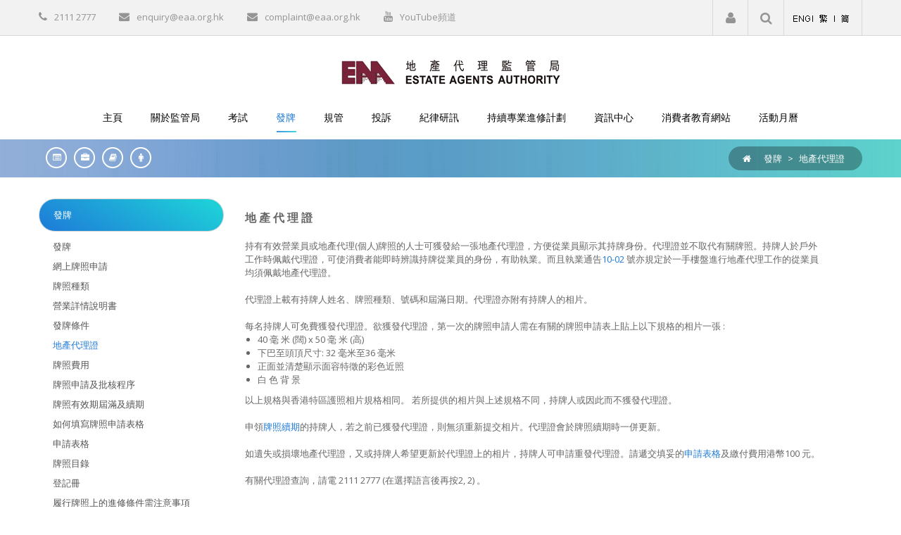

--- FILE ---
content_type: text/html; charset=utf-8
request_url: http://www.eaa.org.hk/zh-hk/Licensing/Estate-agent-card
body_size: 116301
content:
<!DOCTYPE html>
<html  lang="zh-HK">
<head id="Head"><meta content="text/html; charset=UTF-8" http-equiv="Content-Type" />
<meta name="REVISIT-AFTER" content="1 DAYS" />
<meta name="RATING" content="GENERAL" />
<meta name="RESOURCE-TYPE" content="DOCUMENT" />
<meta content="text/javascript" http-equiv="Content-Script-Type" />
<meta content="text/css" http-equiv="Content-Style-Type" />
<script async src="https://www.googletagmanager.com/gtag/js?id=G-DYWYLBPRBH"></script> <script> window.dataLayer = window.dataLayer || []; function gtag(){dataLayer.push(arguments);} gtag('js', new Date()); gtag('config', 'G-DYWYLBPRBH'); </script><title>
	Estate agent card
</title><meta id="MetaDescription" name="description" content="Estate agent card" /><meta id="MetaKeywords" name="keywords" content="Estate agent card" /><meta id="MetaRobots" name="robots" content="INDEX, FOLLOW" /><link href="/Resources/Shared/stylesheets/dnndefault/7.0.0/default.css?cdv=594" type="text/css" rel="stylesheet"/><link href="/Resources/Search/SearchSkinObjectPreview.css?cdv=594" type="text/css" rel="stylesheet"/><link href="/Portals/_default/Skins/20068-UnlimitedColorsPack-050/skin.css?cdv=594" type="text/css" rel="stylesheet"/><link href="/Portals/_default/Skins/20068-UnlimitedColorsPack-050/EAAInnerLeft.css?cdv=594" type="text/css" rel="stylesheet"/><link href="/Portals/0/portal.css?cdv=594" type="text/css" rel="stylesheet"/><link href="https://fonts.googleapis.com/css?family=Open+Sans&amp;cdv=594" type="text/css" rel="stylesheet"/><script src="/Resources/libraries/jQuery/03_07_01/jquery.js?cdv=594" type="text/javascript"></script><script src="/Resources/libraries/jQuery-Migrate/03_04_01/jquery-migrate.js?cdv=594" type="text/javascript"></script><script src="/Resources/libraries/jQuery-UI/01_13_03/jquery-ui.min.js?cdv=594" type="text/javascript"></script><script src="/Resources/libraries/HoverIntent/01_10_01/jquery.hoverIntent.min.js?cdv=594" type="text/javascript"></script><!--[if LT IE 9]><link id="IE6Minus" rel="stylesheet" type="text/css" href="/Portals/_default/Skins/20068-UnlimitedColorsPack-050/ie.css" /><![endif]-->     
        
			    <script type="text/javascript">
			      var _gaq = _gaq || [];
			      _gaq.push(['_setAccount', 'UA-23590570-2']);
			      _gaq.push(['_trackPageview']);
			 
			      (function() {
				    var ga = document.createElement('script'); ga.type = 'text/javascript'; ga.async = true;
				    ga.src = ('https:' == document.location.protocol ? 'https://ssl' : 'http://www') + '.google-analytics.com/ga.js';
				    var s = document.getElementsByTagName('script')[0]; s.parentNode.insertBefore(ga, s);
			      })();
			    </script>
        
		  <meta name="viewport" content="width=device-width,height=device-height, minimum-scale=1.0, maximum-scale=1.0" /><meta http-equiv="X-UA-Compatible" content="IE=edge" /></head>
<body id="Body">

    <form method="post" action="/zh-hk/Licensing/Estate-agent-card" onsubmit="javascript:return WebForm_OnSubmit();" id="Form" enctype="multipart/form-data">
<div class="aspNetHidden">
<input type="hidden" name="__EVENTTARGET" id="__EVENTTARGET" value="" />
<input type="hidden" name="__EVENTARGUMENT" id="__EVENTARGUMENT" value="" />
<input type="hidden" name="__VIEWSTATE" id="__VIEWSTATE" value="DcoElp9utknplC+lXOxdexRXqYyYojePZ3kD8Pp3J+tLnC/DYOMEN0f723new77jwdpQ9eGxTIyVeGlW7b553e+70tN9P+FxhrJxoablYO5jNfKTgtGq3NLf6+HFLFcLn40alJQb48WA3Wx2b1IxauROAPI2Y6nXsEHHgcZs7qTo59p3ai9PGm2qoPc7z/vzAkW9MvT4VT2BoRXZXJpty3eQ4E7Gtk1MqIADKBFV+xyIsD4v0kB6MdyiKWdnCHf4yTprK1jJR0Ad9/td4F4WHvrCfYIJ4BVhKJg8UH+jKgwlRa0tBHbRQvC++3Q4m8kgEUBPunAJ8na9dSACQjKKavhp5eQ7z4Vh8wBC8Ohd0gCvAWFv03qOV2DW9yHhnS9sriDAyu/Sf12Kh1AnI1otl4CDPZTs8zxVpIxL42cQ9KM8M1SN+R7pqIwJ8J3scVPMqq2s2JwXOBZgfx74Iol3Q2fTOkPY/dTlAeRj332KjQtIU5Shjr6Q1shJO7w2aJhwRtrDyGLEx6Tn6o/qzwDigNW4UV+tOr5MhvoKUlO4nPk/lI0+wrUZH+Gr3mn61/XTMogvC4DXoWH/XmLXh30SqKWAka4iBEpgqGYWh3mBiQJjajs2WUgEIfc70hpUbe8cGPHFMozD7/No23BMJlAqU9Ov16VzkU8ViqexWChGpgESBT56WPnSL/aco7Z1+IOA6May2A6QBsuaN3xp8cUHZRcwWoR7EOpsepXkPUKdELpKhgIlW+HGMapXwxu6Ukm9mgFBCj2uLRCU5l6Kh7UJSF0g8F5+WYJ/yMkkubHkkYkLnnEVK6AYqWG0+WXnEHcQa64SbsXN8nE9aUohZwJfqB6klj/Pt0tZ2fKBhzRa8IeSZZwm+Dh/slQW4SjAnhnhRZTjpYE+SPgso3Fj33gxOC9PSR284Eb+62fbTQ/[base64]/TysVS/1CesPzCk23ovplL0gdwgppDegRIaYzP1yh71Mea5naW+xTrpOLIFXo/wLc7+Wk3HuL2iRetFHbj6LdXwXT8YZpabyJkhtxX/npSjFIZhhIlJXNXX9cH0biiTNbLoJ3c2U/ddoDXCoDMvL1//+SogEq20oaQ5VPBw34Ejz/Md4Tl+FaWT+wTBZtn3sz9snnAOmqE+6EeA614r7XBaNMSCai2mFYZgcKkj6Z3sLqqbzQO/LHi/KVJJvX3mc2in7K9WVDkT2ZScbNNgjbAFBeClPX3o2sPUft0rFVBIKrmTMX2LK6KstiEKfOPowsYq+0FuLdu0DMXU0Pu2vPjKRkM0GepioQrpJhxKZSLc0AmoJoXrAyB4+iKQ/An1ZVUkaqCf9xR+WZGJMcaL+9NHuI0BKNFo2M3VCnaP7RE5bEqxYS+tlUEu7ILl7LcpxEEGPtN4w4jTgxyFqeYne84rYy/cb0zNzeRl53IHJQ55H5U41jDkZkT6VSMD6CBIycs3O2jFM2GHg3BBfwtoNUdp0tYihC5I6Y3oneO18YG0MceVsMXEsYNN+cH1GxAYs0eeOWqmARdKD2wHMMEUkKVi1OjNbfgNxsOVz3kBVhTttSTH3pUeB9QlG4X2bZ9fgKYBaB2AWhPd6tlUqPQiv8l/wuOZ+XtQvSTqTTKDFtC+aF71rspTf6jATsGCP5kwTBKYgCe3+9+PZcfqj2ZqFgXhYk/EGIwqKJDROLaVLlTRnHeCDM88u4WTGxO5X2K8SvasDuK/RtfsHBcZ0BX9D7TAXiajfe+41Y4ZBKwVh5tq34pkB9LOaxhTN9GJE2aCmNoajH6Lco2VY88c64S6C1KFjiW5zIF96gCscjXOBDSsw92jzJTHMPH8QsqPDCbG/wbkcnI7OjYF5BZmbJTDRGSbbWvPxozRE6RrvSLb/QMqxijX6jT/jLNNBbARAOmcNvk4q7/DwBuEla8THi9+wT4sQ42+LTH40+Va4B/z2+TXd/4jFt2QYy+4e+0E/t/BUSTcOfsGK0bYxEdNYcR7Jmp9WviPno290TTiD34FHtFxuWd36+ihj5Af51fLf2Dsuy/+aohUu2aY6m9ZvrorUEjiMKU5nYCCQnBYA+PFvtZ7mM0d60JdRVuxw15gnzzvmJiok6kR9OpXXFVRmJMyZ+KO5GmWyQIkvZs4U/cJV4gRqE2CyjZ5VLuIIJbl2zb3lb5CFM+KYqTR/RGsF+FRnMQbCe4ooWYaQRKykj9d46HXxhJNqkuvswcqGiAXU4AoySSQfB0w93HsBSNsdII5Zc3NosTJJ77VFlSWFZCKwbN/l3OHXWnFJ8y0YyAERIZqIK78NvMqNoafidRp+gtPG4wlmK0GLJVcyZfX3TXpFcwYFPY9y8FQiyT5PdsOLVlQMCjeeU2dGNgCFLZkajmgLUPZEI2lAz4cWZoc4eSIue/b8VQtAhjaII3M5PoEMulOZ8wBqt4gKnbNEz/sDRI2GezM9wHulM8P6oTUCqPGa85g9l1yt9hDfUIQlaGHr47hYS9439GBZdSw+opr6JkELX5OWlFYPUF8cZ2JMZsz4VWo5rJtUflCQ0PKpjz5klxC0S/6T/cYg7u4HVUCI/j+xYO7KDK0jj229l5EWkEysBIdF/qchlz0X/Ox4bSEplo3XIdaJL5dVOTnHskKTMDDPmOgwoOWhQh06r1JmE/KKHhRUrk8RZNmhXWCIt85Y1TmS5K3SicUwyVqT4jqHUnJdX/JVJjduL4nFDSlCF/LnFsZCKRiVdT4volERds7FdXRKDryZOsiWfKXQmZoqBd07MPUoV3MaevbCKCwV/9J7sUKpKtCIwGBNUqfh+BlwSwxHI1w8163fokEbWkvIujghfAQ2eATZck4EvTwKJRTtCmHpBPgVnv856chrvEzm1fxiJIgbUnflPc2extS9y4PD83ZTXP5ycj6lheS3UnBGRUcyqmTimuId9UTDALujG/yBkaCwWh7FTcnCdqH0R1am9PbZWgYUkPezMBMKA9IU0eB3hvX7uQ8mqB8siAbo0ooSEz8JTAHdg6M9WBm121GtUa7wqvTDArjPlPBUmXEtkAccYOiKc9IkvI8vDL0p/jbzKXbejs4bHVbDOYGYKCHkuG6EiUDea6Pu2VrIZ4/v+VNjRPPWGPPKLYwO71c2iWyJtasFNmH1UKwb8JE0q9RCbgLeG//vbYF8SKRlI+W+SRlD41QPGjzG3HuO2GmR7/MBaJ4cNZlObnbs6AYGpUdUXd2B1+Oo0N+idFR+Qo6fbsEhdLshfNvJ7e15gjbqbzqLGoo87f2YtgkICeD2Oq6jPBmJx/IdFb4EYnxSdgjYBqW7IzOy93DJBZOXT5Z1L5NAmRTJYiWq1fXDxmjI162HGsdm9UtCC8llwG0sn/5DhQcjfBq/DGGpJ82/93ZbkqUvUR1aPV8FFug6z/[base64]/Og8p8uNjlBkFnvcD+abGrKUhxaNqRvRSig04C4hhHxu+f5M2LiuxvRXQfVvOO+kq2Xy30+bgwEnGBAx/kUAUjOD1LcnKU1iM0/MYf/7mLAUoO1GESYk5WO1OkYoj1M3mGU/SA6ZlM1bWjMvXmjHWbaGqgtVYEhDbnAOJSMOPHlXYp7VNh61u9IN50ZwNlzFBufeug9FxeKqATM4b6I8v3xFYML3Cld5/O1gz7Et2Owl2QtPN+4cqcA/PNwhPQ41/+Cz9Pof5pLoy/LkEUkYtpD5KgbR+2IWJ1o6b4zAITOZwk4XTkHMzOeR9o8bW5obmYe/[base64]/xyJl/tCOR8gh5iy9HyvEGKeyTAsuzzP2K2Lrn3Ki7IFKmXurlMjweTI/lEKilYx1amfoVvb4xYBHLjwukbcg4ZaNQZHuFKHRwyZXUDU0VcFKrO4K/FE8AaEacuCY0mqCfTpnXbTJruNMXUzy0ek0pmnfJa6YOrWryBBYb/AZEbZ43AuDYjSt19uF4ctdpagx9FlFBlzHGs4nkTeaN6uLXmpWtYwk7zu9AUeQLTtdA9y7MrJb5bXxPp1SvIlyDNEc1/5lLqSraOHw5lOZPfHz4sYpIAUrmkbzcxrkbuFdZlSruc9owrL7OESQuNPcEqEZznA7ldR0kJlE43zf4y7tx/pZgjMf8FnRHU2flYsHcpy8yvkiQCtjQRrVpNzfaiABsGCEFayX/uL0uDY5M6HJbpm8BKg8DnOSWKmPWrIq//K1808lK2BtppTI9jDJ9pL+F+IKLYmjdJB23p79ULy8WP0xG3/dG/OU05P+ej+49oke4t4eHqYUKG4d/HcCIIYu1m13qP/hIpA2r8+n3kYYvDdRoKN4xUP/POFEkAv904ul8GPPsXnFWIWt1e1WX0ErsXbaEFOzaaDYd2m0wL3vYj4JLiuRlas+qVotrgHESnMg9tFMKHt7f7nZVqr/bdr/[base64]/8+bSgrNbSQNYWg==" />
</div>

<script type="text/javascript">
//<![CDATA[
var theForm = document.forms['Form'];
if (!theForm) {
    theForm = document.Form;
}
function __doPostBack(eventTarget, eventArgument) {
    if (!theForm.onsubmit || (theForm.onsubmit() != false)) {
        theForm.__EVENTTARGET.value = eventTarget;
        theForm.__EVENTARGUMENT.value = eventArgument;
        theForm.submit();
    }
}
//]]>
</script>


<script src="/WebResource.axd?d=pynGkmcFUV2aulPoRpViIxpTHls6R9x80xE2WY5L_Cp8kytHG_25X3kZwas1&amp;t=638665328943916517" type="text/javascript"></script>


<script type="text/javascript">
//<![CDATA[
var __cultureInfo = {"name":"zh-HK","numberFormat":{"CurrencyDecimalDigits":2,"CurrencyDecimalSeparator":".","IsReadOnly":false,"CurrencyGroupSizes":[3],"NumberGroupSizes":[3],"PercentGroupSizes":[3],"CurrencyGroupSeparator":",","CurrencySymbol":"HK$","NaNSymbol":"非數字","CurrencyNegativePattern":0,"NumberNegativePattern":1,"PercentPositivePattern":1,"PercentNegativePattern":1,"NegativeInfinitySymbol":"負無窮大","NegativeSign":"-","NumberDecimalDigits":2,"NumberDecimalSeparator":".","NumberGroupSeparator":",","CurrencyPositivePattern":0,"PositiveInfinitySymbol":"正無窮大","PositiveSign":"+","PercentDecimalDigits":2,"PercentDecimalSeparator":".","PercentGroupSeparator":",","PercentSymbol":"%","PerMilleSymbol":"‰","NativeDigits":["0","1","2","3","4","5","6","7","8","9"],"DigitSubstitution":1},"dateTimeFormat":{"AMDesignator":"上午","Calendar":{"MinSupportedDateTime":"\/Date(-62135596800000)\/","MaxSupportedDateTime":"\/Date(253402271999999)\/","AlgorithmType":1,"CalendarType":1,"Eras":[1],"TwoDigitYearMax":2029,"IsReadOnly":false},"DateSeparator":"/","FirstDayOfWeek":0,"CalendarWeekRule":0,"FullDateTimePattern":"yyyy\u0027年\u0027M\u0027月\u0027d\u0027日\u0027 H:mm:ss","LongDatePattern":"yyyy\u0027年\u0027M\u0027月\u0027d\u0027日\u0027","LongTimePattern":"H:mm:ss","MonthDayPattern":"M\u0027月\u0027d\u0027日\u0027","PMDesignator":"下午","RFC1123Pattern":"ddd, dd MMM yyyy HH\u0027:\u0027mm\u0027:\u0027ss \u0027GMT\u0027","ShortDatePattern":"d/M/yyyy","ShortTimePattern":"H:mm","SortableDateTimePattern":"yyyy\u0027-\u0027MM\u0027-\u0027dd\u0027T\u0027HH\u0027:\u0027mm\u0027:\u0027ss","TimeSeparator":":","UniversalSortableDateTimePattern":"yyyy\u0027-\u0027MM\u0027-\u0027dd HH\u0027:\u0027mm\u0027:\u0027ss\u0027Z\u0027","YearMonthPattern":"yyyy\u0027年\u0027M\u0027月\u0027","AbbreviatedDayNames":["週日","週一","週二","週三","週四","週五","週六"],"ShortestDayNames":["日","一","二","三","四","五","六"],"DayNames":["星期日","星期一","星期二","星期三","星期四","星期五","星期六"],"AbbreviatedMonthNames":["一月","二月","三月","四月","五月","六月","七月","八月","九月","十月","十一月","十二月",""],"MonthNames":["一月","二月","三月","四月","五月","六月","七月","八月","九月","十月","十一月","十二月",""],"IsReadOnly":false,"NativeCalendarName":"西曆","AbbreviatedMonthGenitiveNames":["一月","二月","三月","四月","五月","六月","七月","八月","九月","十月","十一月","十二月",""],"MonthGenitiveNames":["一月","二月","三月","四月","五月","六月","七月","八月","九月","十月","十一月","十二月",""]},"eras":[1,"公元",null,0]};//]]>
</script>

<script src="/ScriptResource.axd?d=NJmAwtEo3IrDXZf3ph3vOUZwcpkDANFFzH6SsovfiktJTh78xiZvPe-B7ussoYdgZStQXYHvGuLCmcGbi0962Zy1qws2nSWo48a1hW5XkW3WCD1svy9GE54aBg8XQlDfKZtiag2&amp;t=ffffffffe6d5a9ac" type="text/javascript"></script>
<script src="/ScriptResource.axd?d=dwY9oWetJoIS8tXGyYPxz20wQiWUIsjrwyoToDsr-jMTKjaRfzK_WDC7OtNI67vTNTMXJ1FUnjTeNI5Akxdo-Z9qzuR1xkRJNGGZe9lvtnOWqD5YmiJkFfZ5pU8znQytyg3c-KOxrvRGxiSi0&amp;t=ffffffffe6d5a9ac" type="text/javascript"></script>
<script type="text/javascript">
//<![CDATA[
function WebForm_OnSubmit() {
dnn.controls.submitComp.onsubmit();
return true;
}
//]]>
</script>

<div class="aspNetHidden">

	<input type="hidden" name="__VIEWSTATEGENERATOR" id="__VIEWSTATEGENERATOR" value="CA0B0334" />
	<input type="hidden" name="__EVENTVALIDATION" id="__EVENTVALIDATION" value="18rG9rtgnvt9fAucc7h0Rk5i0dZlW21jSmbcj1dRpOm88TPMzKAj4L7GWJNq5voHAAHp9bCvnv6/AGRT5k2/E1aSXOy93cditFuRSUllMoIrAmZEnA14T5igx8Kx4nVv5LqNYA+paHRbSvNUxBU1cugLkSLMv4pOO4WPZnr2K/uRfJ6MxRHmJaI2F4Q8s28TbNgHhg==" />
</div><script src="/js/dnn.js?cdv=594" type="text/javascript"></script><script src="/js/dnn.xmlhttp.js?cdv=594" type="text/javascript"></script><script src="/js/dnn.xmlhttp.jsxmlhttprequest.js?cdv=594" type="text/javascript"></script><script src="/js/dnn.controls.js?cdv=594" type="text/javascript"></script><script src="/js/dnn.modalpopup.js?cdv=594" type="text/javascript"></script><script src="/js/dnncore.js?cdv=594" type="text/javascript"></script><script src="/Resources/Search/SearchSkinObjectPreview.js?cdv=594" type="text/javascript"></script><script src="/DesktopModules/DNNGo_xPlugin/Resource/js/dnngo-xplugin.js?cdv=594" type="text/javascript"></script><script src="/js/dnn.servicesframework.js?cdv=594" type="text/javascript"></script><script src="/js/dnn.dom.positioning.js?cdv=594" type="text/javascript"></script><script src="/js/dnn.controls.dnnmenu.js?cdv=594" type="text/javascript"></script><script src="/js/dnn.controls.dnntree.js?cdv=594" type="text/javascript"></script><script src="/Resources/libraries/DnnPlugins/09_13_04/dnn.jquery.js?cdv=594" type="text/javascript"></script>
<script type="text/javascript">
//<![CDATA[
Sys.WebForms.PageRequestManager._initialize('ScriptManager', 'Form', [], [], [], 90, '');
//]]>
</script>

        
        
        

 


<script type="text/javascript" src="//maps.google.com/maps/api/js?sensor=false"></script> 
<!--[if lt IE 9]>
<script src="https://html5shim.googlecode.com/svn/trunk/html5.js"></script>
<![endif]-->


<div class="body_bg full">
	  <div id="dnn_wrapper" class="insidepage"> 
    
     <!--header-->
    <header>       
            <!--header2-->
      <div class="header2">
        <div class="head_top  ">
          <div class="dnn_layout">
            <div class="head_mid clearfix">
              <div class="pulldownmobile visible-xs">
                <div id="mobile_icon" class="mobilebut"><span class="fa fa-list"></span></div>
                <div id="mobile_out" class="mobilehBox">
                  <div id="mobile_menu" class=" ">
                    <span><span class="" id="dnn_dnnNAV2_ctldnnNAV2"></span></span>
                  </div>
                </div>
              </div>
              <div id="dnn_HeadPane" class="HeadPane  ">
			    <ul class="top_a">
				  <li><span class="fa fa-phone"></span>2111 2777</li>
                  <li><span class="fa fa-envelope"></span><a href="mailto:enquiry@eaa.org.hk">enquiry@eaa.org.hk</a></li>
                  <li><span class="fa fa-envelope"></span><a href="mailto:complaint@eaa.org.hk">complaint@eaa.org.hk</a></li>
                  <li><span class="fa fa-youtube"></span><a href="http://www.youtube.com/c/EstateAgentsAuthority" target="_blank">YouTube頻道</a></li>
			    </ul>
			  </div>
              <div id="dnn_HeadIconPane" class="HeadIconPane   DNNEmptyPane"></div>
              
              <div class="pulldownlanguage  ">
                <div class="languagebut" id="languageicon">
                  <div class="language-object" >

<span class="Language" title="English (United States)"><a href="http://www.eaa.org.hk/en-us/Licensing/Estate-agent-card" ><img src="/images/Flags/en-US.gif" alt="en-US" /></a></span><span class="Language selected" title="中文(香港特別行政區)" ><img src="/images/Flags/zh-HK.gif" alt="zh-HK" /></span><span class="Language" title="中文(中华人民共和国)"><a href="http://www.eaa.org.hk/zh-cn/Licensing/Estate-agent-card" ><img src="/images/Flags/zh-CN.gif" alt="zh-CN" /></a></span>
</div>
                </div>
              </div>
              
              <div class="pulldownsearch  ">
                <div class="searchbut" id="searchicon" title='搜尋' ><span class="fa fa-search"></span></div>
                <div class="searchBox" id="search">
                  <!--<span id="dnn_dnnSEARCH1_ClassicSearch">
    
    
    <span class="searchInputContainer" data-moreresults="See More Results" data-noresult="No Results Found">
        <input name="dnn$dnnSEARCH1$txtSearch" type="text" maxlength="255" size="20" id="dnn_dnnSEARCH1_txtSearch" class="NormalTextBox" aria-label="Search" autocomplete="off" placeholder="Search..." />
        <a class="dnnSearchBoxClearText" title="Clear search text"></a>
    </span>
    <a id="dnn_dnnSEARCH1_cmdSearch" class="search" href="javascript:__doPostBack(&#39;dnn$dnnSEARCH1$cmdSearch&#39;,&#39;&#39;)"> </a>
</span>


<script type="text/javascript">
    $(function() {
        if (typeof dnn != "undefined" && typeof dnn.searchSkinObject != "undefined") {
            var searchSkinObject = new dnn.searchSkinObject({
                delayTriggerAutoSearch : 400,
                minCharRequiredTriggerAutoSearch : 2,
                searchType: 'S',
                enableWildSearch: true,
                cultureCode: 'zh-HK',
                portalId: -1
                }
            );
            searchSkinObject.init();
            
            
            // attach classic search
            var siteBtn = $('#dnn_dnnSEARCH1_SiteRadioButton');
            var webBtn = $('#dnn_dnnSEARCH1_WebRadioButton');
            var clickHandler = function() {
                if (siteBtn.is(':checked')) searchSkinObject.settings.searchType = 'S';
                else searchSkinObject.settings.searchType = 'W';
            };
            siteBtn.on('change', clickHandler);
            webBtn.on('change', clickHandler);
            
            
        }
    });
</script>
-->
                  <span id="dnn_dnnSEARCH1_ClassicSearch">
				    <div class="searchInputContainer">
					  <input name="dnn$txtSearch" type="text" maxlength="255" id="dnn_txtSearch" class="NormalTextBox" size="20" autocomplete="off" placeholder="請輸入..." />
					</div> 
					<a onclick="return submit_google();" id="dnn_lnkSubmit" title="搜尋" class="search" href="javascript:__doPostBack(&#39;dnn$lnkSubmit&#39;,&#39;&#39;)">搜尋</a>
				  </span>
                </div>
              </div>
              <div class="pulldownlogin  ">
                <div class="loginbut" id="loginicon" title='電子服務' ><span class="fa fa-user"></span></div>
                <span class="loginmove">
                <div class="Login" id="loginBox">
                  
<div id="dnn_dnnUser_registerGroup" class="registerGroup">
    <ul class="buttonGroup">
        
        
    	<li class="userDisplayName"><a id="dnn_dnnUser_enhancedRegisterLink" title="註冊" rel="nofollow" href="http://www.eaa.org.hk/zh-hk/register?returnurl=http%3a%2f%2fwww.eaa.org.hk%2fzh-hk%2fLicensing%2fEstate-agent-card">註冊</a></li>
                                               
    </ul>
</div>
                  <span class="sep">|</span>
                  
<div id="dnn_dnnLogin_loginGroup" class="loginGroup">
    <a id="dnn_dnnLogin_enhancedLoginLink" title="登入" class="LoginLink" rel="nofollow" onclick="this.disabled=true;" href="https://www.eaa.org.hk/zh-hk/login?returnurl=%2fzh-hk%2fLicensing%2fEstate-agent-card">登入</a>
</div>
                </div>
                </span> </div>
            </div>
          </div>
        </div>
        <div class="roll_menu  ">
          <div class="head_nav  ">
            <div class="dnn_layout">
              <div class="head_mid clearfix">
                <div class="dnn_logo    ">
                  <a id="dnn_dnnLOGO_hypLogo" title="EAA" aria-label="EAA" href="http://www.eaa.org.hk/zh-hk/"><img id="dnn_dnnLOGO_imgLogo" src="/Portals/0/logo.gif?ver=L6a1wUNu58fiUB0gG-YU8A%3d%3d" alt="EAA" style="border-width:0px;" /></a>
                </div>
                <div class="visible-xs logobottom">
                  <div class="HeadIconPane_mobile  "></div>
                  <div class="HeadPane_mobile  ">
			    <ul class="top_a">
				  <li><span class="fa fa-phone"></span>2111 2777</li>
                  <li><span class="fa fa-envelope"></span><a href="mailto:enquiry@eaa.org.hk">enquiry@eaa.org.hk</a></li>
                  <li><span class="fa fa-envelope"></span><a href="mailto:complaint@eaa.org.hk">complaint@eaa.org.hk</a></li>
			    </ul>
			  </div>
                </div>
                <div id="dnngo_megamenu" class="hidden-xs IHide-sm IHide-md langage_menu">
                  <span><span class="" id="dnn_dnnNAV_ctldnnNAV"></span></span>
                </div>
              </div>
            </div>
          </div>
        </div>
      </div>
      <!-- header2 End --> 
            
            
            
            
                    </header>
    <!--header end-->

    <!--breadcrumb--> 
        <!--breadcrumb1-->
    <div class="breadcrumb_box    ">
      <div class="dnn_layout">
        <div class="content_mid clearfix">
          <div class="breadcrumb_out clearfix">	
          <!-- h1 class="breadcrumb_left"> <span class="icon"></span> <a href="http://www.eaa.org.hk/zh-hk/Licensing/Estate-agent-card" >Estate agent card</a> </h1 -->
          <div class="breadcrumb_right"> <a class="fa fa-home" href="http://www.eaa.org.hk/zh-hk/"></a>
            <span id="dnn_dnnBREADCRUMB_lblBreadCrumb"><span class="breadcrumb">發牌</span>   >   <a href="http://www.eaa.org.hk/zh-hk/Licensing/Estate-agent-card" class="breadcrumb">地產代理證</a></span>

          </div>
		  <div class="breadcrumbPadding" ></div>
		  <h1 class="breadcrumb_left">
			<!--<a href='/zh-HK/eventcalendar.aspx' title='活動月曆'><span class="fa fa-calendar" /></a>//-->
			<a href='/zh-HK/Licence-list.aspx' title='牌照目錄'><span class="fa fa-list-alt" /></a>
			<a href='/zh-HK/licensees.aspx' title='持牌人專區'><span class="fa fa-briefcase" /></a>
			<a href='/zh-HK/Candidates-Corner.aspx' title='考生專區'><span class="fa fa-book" /></a>
			<a href='/zh-HK/consumercorner.aspx' title='消費者專區'><span class="fa fa-male" /></a>
		  </h1>
          </div>
        </div>
      </div>
      
	    </div>

    <!--breadcrumb1 end--> 
        
        
        
        
        <!--breadcrumb end-->
    
    <section id="dnn_banner" class=" ">
      <div id="dnn_BannerPane" class="BannerPane DNNEmptyPane"></div>
    </section>
    
    <!--content-->
    <section id="dnn_content">
        			<div class="content_mid dnn_layout clearfix">
                <section class="row">
                    <div class="col-sm-3">
                        <div id="left_menu" class="hidden-xs">
                            <!--
<div class="menu_main">
  <div id="multi_menue93546e8bd" class="multi_menu">
<ul  id="gomenue93546e8bd" class="dropdown "><li class=" Item-1 "><a href="http://www.eaa.org.hk/zh-hk/Licensing/Licensing" class="menuitem "  title="Licensing"  ><span>Licensing</span></a></li><li class=" Item-2 "><a href="http://www.eaa.org.hk/zh-hk/Licensing/E-application" class="menuitem "  title="E-application"  ><span>E-application</span></a></li><li class=" Item-3 "><a href="http://www.eaa.org.hk/zh-hk/Licensing/Types-of-licences" class="menuitem "  title="Types of licences"  ><span>Types of licences</span></a></li><li class=" Item-4 "><a href="http://www.eaa.org.hk/zh-hk/Licensing/SPOB" class="menuitem "  title="SPOB"  ><span>SPOB</span></a></li><li class=" Item-5 "><a href="http://www.eaa.org.hk/zh-hk/Licensing/Licensing-requirements" class="menuitem "  title="Licensing requirements"  ><span>Licensing requirements</span></a></li><li class="current Item-6 "><a href="http://www.eaa.org.hk/zh-hk/Licensing/Estate-agent-card" class="menuitem active"  title="Estate agent card"  ><span>Estate agent card</span></a></li><li class=" Item-7 "><a href="http://www.eaa.org.hk/zh-hk/Licensing/Licence-fees" class="menuitem "  title="Licence fees"  ><span>Licence fees</span></a></li><li class=" Item-8 "><a href="http://www.eaa.org.hk/zh-hk/Licensing/Application-procedure" class="menuitem "  title="Application procedure"  ><span>Application procedure</span></a></li><li class=" Item-9 "><a href="http://www.eaa.org.hk/zh-hk/Licensing/Licence-expiry-and-renewal" class="menuitem "  title="Licence expiry and renewal"  ><span>Licence expiry and renewal</span></a></li><li class=" Item-10 "><a href="http://www.eaa.org.hk/zh-hk/Licensing/Guide-to-completing-licence-application-form" class="menuitem "  title="Guide to completing licence application form"  ><span>Guide to completing licence application form</span></a></li><li class=" Item-11 "><a href="http://www.eaa.org.hk/zh-hk/Licensing/Download-forms" class="menuitem "  title="Download forms"  ><span>Download forms</span></a></li><li class=" Item-12 "><a href="http://www.eaa.org.hk/zh-hk/Licence-list" class="menuitem "  title="Licence list"  ><span>Licence list</span></a></li><li class=" Item-13 "><a href="http://www.eaa.org.hk/zh-hk/Licensing/Licence-register" class="menuitem "  title="Licence register"  ><span>Licence register</span></a></li><li class=" Item-14 "><a href="http://www.eaa.org.hk/zh-hk/Licensing/Complying-with-CPD-Conditions-Points-to-Note" class="menuitem "  title="Complying with CPD Conditions - Points to Note"  ><span>Complying with CPD Conditions - Points to Note</span></a></li><li class=" Item-15 "><a href="http://www.eaa.org.hk/zh-hk/Licensing/e-Services" class="menuitem "  title="e-Services"  ><span>e-Services</span></a></li><li class=" Item-16 "><a href="http://www.eaa.org.hk/zh-hk/Licensing/FAQs" class="menuitem "  title="FAQs"  ><span>FAQs</span></a></li><li class=" Item-17 "><a href="http://www.eaa.org.hk/zh-hk/Licensing/Verification-of-Electronic-Licence" class="menuitem "  title="Verification of Electronic Licence"  ><span>Verification of Electronic Licence</span></a></li></ul>
   </div>
</div>



<script type="text/javascript">
    jQuery(function ($) {
        $("#multi_menue93546e8bd").accordionpromulti({
            accordion: true,
            speed: 300,
            closedSign: '+',
            openedSign: '-'
        });
    }); 
</script>
-->
							
							<!-- <span><span class="" id="dnn_sideMenu_ctlsideMenu"></span></span> -->
							
							<span><div width="100%" class="DNNTree" name="dnn$sideMenu2$ctlsideMenu2" id="dnn_sideMenu2_ctlsideMenu2">

</div></span>
                        </div>
                        <div id="dnn_LeftOutPane" class="LeftOutPane DNNEmptyPane"></div>
                    </div>
                    <div class="col-sm-9">
                        <div class="pane_layout">
                            <div class="row">
                                <div class="col-sm-12">
                                    <div id="dnn_TopPane" class="TopPane DNNEmptyPane"></div>
                                </div>
                            </div>
                            <div class="row">
                                <div class="col-sm-3">
                                    <div id="dnn_RowOne_Grid3_Pane" class="RowOne_Grid3_Pane DNNEmptyPane"></div>
                                </div>
                                <div class="col-sm-9">
                                    <div id="dnn_RowOne_Grid9_Pane" class="RowOne_Grid9_Pane DNNEmptyPane"></div>
                                </div>
                            </div>
                            <div class="row">
                                <div class="col-sm-4">
                                    <div id="dnn_RowTwo_Grid4_Pane" class="RowTwo_Grid4_Pane DNNEmptyPane"></div>
                                </div>
                                <div class="col-sm-8">
                                    <div id="dnn_RowTwo_Grid8_Pane" class="RowTwo_Grid8_Pane DNNEmptyPane"></div>
                                </div>
                            </div>
                            <div class="row">
                                <div class="col-sm-5">
                                    <div id="dnn_RowThree_Grid5_Pane" class="RowThree_Grid5_Pane DNNEmptyPane"></div>
                                </div>
                                <div class="col-sm-7">
                                    <div id="dnn_RowThree_Grid7_Pane" class="RowThree_Grid7_Pane DNNEmptyPane"></div>
                                </div>
                            </div>
                            <div class="row">
                                <div class="col-sm-6">
                                    <div id="dnn_RowFour_Grid6_Pane1" class="RowFour_Grid6_Pane1 DNNEmptyPane"></div>
                                </div>
                                <div class="col-sm-6">
                                    <div id="dnn_RowFour_Grid6_Pane2" class="RowFour_Grid6_Pane2 DNNEmptyPane"></div>
                                </div>
                            </div>
                            <div class="row">
                                <div class="col-sm-7">
                                    <div id="dnn_RowFive_Grid7_Pane" class="RowFive_Grid7_Pane DNNEmptyPane"></div>
                                </div>
                                <div class="col-sm-5">
                                    <div id="dnn_RowFive_Grid5_Pane" class="RowFive_Grid5_Pane DNNEmptyPane"></div>
                                </div>
                            </div>
                            <div class="row">
                                <div class="col-sm-8">
                                    <div id="dnn_RowSix_Grid8_Pane" class="RowSix_Grid8_Pane DNNEmptyPane"></div>
                                </div>
                                <div class="col-sm-4">
                                    <div id="dnn_RowSix_Grid4_Pane" class="RowSix_Grid4_Pane DNNEmptyPane"></div>
                                </div>
                            </div>
                            <div class="row">
                                <div class="col-sm-9">
                                    <div id="dnn_RowSeven_Grid9_Pane" class="RowSeven_Grid9_Pane DNNEmptyPane"></div>
                                </div>
                                <div class="col-sm-3">
                                    <div id="dnn_RowSeven_Grid3_Pane" class="RowSeven_Grid3_Pane DNNEmptyPane"></div>
                                </div>
                            </div>
                            <div class="row">
                                <div class="col-sm-4">
                                    <div id="dnn_RowEight_Grid4_Pane1" class="RowEight_Grid4_Pane1 DNNEmptyPane"></div>
                                </div>
                                <div class="col-sm-4">
                                    <div id="dnn_RowEight_Grid4_Pane2" class="RowEight_Grid4_Pane2 DNNEmptyPane"></div>
                                </div>
                                <div class="col-sm-4">
                                    <div id="dnn_RowEight_Grid4_Pane3" class="RowEight_Grid4_Pane3 DNNEmptyPane"></div>
                                </div>
                            </div>
                            <div class="row">
                                <div class="col-sm-3">
                                    <div id="dnn_RowNine_Grid3_Pane1" class="RowNine_Grid3_Pane1 DNNEmptyPane"></div>
                                </div>
                                <div class="col-sm-6">
                                    <div id="dnn_RowNine_Grid6_Pane" class="RowNine_Grid6_Pane DNNEmptyPane"></div>
                                </div>
                                <div class="col-sm-3">
                                    <div id="dnn_RowNine_Grid3_Pane2" class="RowNine_Grid3_Pane2 DNNEmptyPane"></div>
                                </div>
                            </div>
                            <div class="row">
                                <div class="col-md-3 col-sm-6">
                                    <div id="dnn_RownTen_Grid3_Pane1" class="RownTen_Grid3_Pane1 DNNEmptyPane"></div>
                                </div>
                                <div class="col-md-3 col-sm-6">
                                    <div id="dnn_RowTen_Grid3_Pane2" class="RowTen_Grid3_Pane2 DNNEmptyPane"></div>
                                </div>
                                <div class="clearfix visible-sm"></div>
                                <div class="col-md-3 col-sm-6">
                                    <div id="dnn_RowTen_Grid3_Pane3" class="RowTen_Grid3_Pane3 DNNEmptyPane"></div>
                                </div>
                                <div class="col-md-3 col-sm-6">
                                    <div id="dnn_RowTen_Grid3_Pane4" class="RowTen_Grid3_Pane4 DNNEmptyPane"></div>
                                </div>
                            </div>
                            <div class="row">
                                <div class="col-sm-12">
                                    <div id="dnn_ContentPane" class="ContentPane"><div class="DnnModule DnnModule-efforityWF_HTMLTextEx DnnModule-506"><a name="506"></a><div id="dnn_ctr506_ContentPane"><!-- Start_Module_506 --><div id="dnn_ctr506_ModuleContent" class="DNNModuleContent ModefforityWFHTMLTextExC">
	
<div class="dnnLabel">    
    <label id="dnn_ctr506_HtmlModuleEx_lblContent_label">
        <span id="dnn_ctr506_HtmlModuleEx_lblContent_lblLabel" class="Normal"></span>   
    </label>
    
    
</div>

<table class="content_container" border="0" cellspacing="0" cellpadding="0">
    <tbody>
        <tr>
            <td><span class="c_title">地 產 代 理 證</span><br />
            <br />
            持有有效營業員或地產代理(個人)牌照的人士可獲發給一張地產代理證，方便從業員顯示其持牌身份。代理證並不取代有關牌照。持牌人於戶外工作時佩戴代理證，可使消費者能即時辨識持牌從業員的身份，有助執業。而且執業通告<a href="http://www.eaa.org.hk/practice/documents/10-02_CRC.pdf" target="_blank">10-02</a> 號亦規定於一手樓盤進行地產代理工作的從業員均須佩戴地產代理證。<br />
            <br />
            代理證上載有持牌人姓名、牌照種類、號碼和屆滿日期。代理證亦附有持牌人的相片。<br />
            <br />
            每名持牌人可免費獲發代理證。欲獲發代理證，第一次的牌照申請人需在有關的牌照申請表上貼上以下規格的相片一張 :
            <ul>
                <li>40 毫 米 (闊) x 50 毫 米 (高) </li>
                <li>下巴至頭頂尺寸: 32 毫米至36 毫米 </li>
                <li>正面並清楚顯示面容特徵的彩色近照 </li>
                <li>白 色 背 景 </li>
            </ul>
            以上規格與香港特區護照相片規格相同。 若所提供的相片與上述規格不同，持牌人或因此而不獲發代理證。<br />
            <br />
            申領<a href="http://www.eaa.org.hk/Licensing/Licenceexpiryandrenewal/tabid/823/language/zh-HK/Default.aspx">牌照續期</a>的持牌人，若之前已獲發代理證，則無須重新提交相片。代理證會於牌照續期時一併更新。 <br />
            <br />
            如遺失或損壞地產代理證，又或持牌人希望更新於代理證上的相片，持牌人可申請重發代理證。請遞交填妥的<a href="http://www.eaa.org.hk/licensing/documents/ReplacementforEAAcard.pdf" target="_blank">申請表格</a>及繳付費用港幣100 元。<br />
            <br />
            有關代理證查詢，請電 2111 2777 (在選擇語言後再按2, 2) 。</td>
        </tr>
    </tbody>
</table>
</div><!-- End_Module_506 --></div>
</div></div>
                                </div>
                            </div>
                            <div class="row">
                                <div class="col-md-3 col-sm-6">
                                    <div id="dnn_RownEleven_Grid3_Pane1" class="RownEleven_Grid3_Pane1 DNNEmptyPane"></div>
                                </div>
                                <div class="col-md-3 col-sm-6">
                                    <div id="dnn_RowEleven_Grid3_Pane2" class="RowEleven_Grid3_Pane2 DNNEmptyPane"></div>
                                </div>
                                <div class="clearfix visible-sm"></div>
                                <div class="col-md-3 col-sm-6">
                                    <div id="dnn_RowEleven_Grid3_Pane3" class="RowEleven_Grid3_Pane3 DNNEmptyPane"></div>
                                </div>
                                <div class="col-md-3 col-sm-6">
                                    <div id="dnn_RowEleven_Grid3_Pane4" class="RowEleven_Grid3_Pane4 DNNEmptyPane"></div>
                                </div>
                            </div>
                            <div class="row">
                                <div class="col-sm-3">
                                    <div id="dnn_RowTwelve_Grid3_Pane1" class="RowTwelve_Grid3_Pane1 DNNEmptyPane"></div>
                                </div>
                                <div class="col-sm-6">
                                    <div id="dnn_RowTwelve_Grid6_Pane" class="RowTwelve_Grid6_Pane DNNEmptyPane"></div>
                                </div>
                                <div class="col-sm-3">
                                    <div id="dnn_RowTwelve_Grid3_Pane2" class="RowTwelve_Grid3_Pane2 DNNEmptyPane"></div>
                                </div>
                            </div>
                            <div class="row">
                                <div class="col-sm-4">
                                    <div id="dnn_RowThirteen_Grid4_Pane1" class="RowThirteen_Grid4_Pane1 DNNEmptyPane"></div>
                                </div>
                                <div class="col-sm-4">
                                    <div id="dnn_RowThirteen_Grid4_Pane2" class="RowThirteen_Grid4_Pane2 DNNEmptyPane"></div>
                                </div>
                                <div class="col-sm-4">
                                    <div id="dnn_RowThirteen_Grid4_Pane3" class="RowThirteen_Grid4_Pane3 DNNEmptyPane"></div>
                                </div>
                            </div>
                            <div class="row">
                                <div class="col-sm-9">
                                    <div id="dnn_RowFourteen_Grid9_Pane" class="RowFourteen_Grid9_Pane DNNEmptyPane"></div>
                                </div>
                                <div class="col-sm-3">
                                    <div id="dnn_RowFourteen_Grid3_Pane" class="RowFourteen_Grid3_Pane DNNEmptyPane"></div>
                                </div>
                            </div>
                            <div class="row">
                                <div class="col-sm-8">
                                    <div id="dnn_RowFifteen_Grid8_Pane" class="RowFifteen_Grid8_Pane DNNEmptyPane"></div>
                                </div>
                                <div class="col-sm-4">
                                    <div id="dnn_RowFifteen_Grid4_Pane" class="RowFifteen_Grid4_Pane DNNEmptyPane"></div>
                                </div>
                            </div>
                            <div class="row">
                                <div class="col-sm-7">
                                    <div id="dnn_RowSixteen_Grid7_Pane" class="RowSixteen_Grid7_Pane DNNEmptyPane"></div>
                                </div>
                                <div class="col-sm-5">
                                    <div id="dnn_RowSixteen_Grid5_Pane" class="RowSixteen_Grid5_Pane DNNEmptyPane"></div>
                                </div>
                            </div>
                            <div class="row">
                                <div class="col-sm-6">
                                    <div id="dnn_RowSeventeen_Grid6_Pane1" class="RowSeventeen_Grid6_Pane1 DNNEmptyPane"></div>
                                </div>
                                <div class="col-sm-6">
                                    <div id="dnn_RowSeventeen_Grid6_Pane2" class="RowSeventeen_Grid6_Pane2 DNNEmptyPane"></div>
                                </div>
                            </div>
                            <div class="row">
                                <div class="col-sm-5">
                                    <div id="dnn_RowEighteen_Grid5_Pane" class="RowEighteen_Grid5_Pane DNNEmptyPane"></div>
                                </div>
                                <div class="col-sm-7">
                                    <div id="dnn_RowEighteen_Grid7_Pane" class="RowEighteen_Grid7_Pane DNNEmptyPane"></div>
                                </div>
                            </div>
                            <div class="row">
                                <div class="col-sm-4">
                                    <div id="dnn_RowNineteen_Grid4_Pane" class="RowNineteen_Grid4_Pane DNNEmptyPane"></div>
                                </div>
                                <div class="col-sm-8">
                                    <div id="dnn_RowNineteen_Grid8_Pane" class="RowNineteen_Grid8_Pane DNNEmptyPane"></div>
                                </div>
                            </div>
                            <div class="row">
                                <div class="col-sm-3">
                                    <div id="dnn_RowTwenty_Grid3_Pane" class="RowTwenty_Grid3_Pane DNNEmptyPane"></div>
                                </div>
                                <div class="col-sm-9">
                                    <div id="dnn_RowTwenty_Grid9_Pane" class="RowTwenty_Grid9_Pane DNNEmptyPane"></div>
                                </div>
                            </div>
                            <div class="row">
                                <div class="col-sm-12">
                                    <div id="dnn_BottomPane" class="BottomPane DNNEmptyPane"></div>
                                </div>
                            </div>
                        </div>
                    </div>
                </section>
            </div>
    </section>
    <!--content end--> 
    
    <!--bottom-->
    <section id="dnn_bottom" class=" ">
	<div style="padding-top: 2%" /></div>
      <div class="dnn_layout">
        <div class="clearfix bottom_mid bottom_colors">
          <div class="pane_layout">
            <div class="row">
              <div class="col-sm-12">
                <div id="dnn_BottomPaneE" class="BottomPaneE   DNNEmptyPane"></div>
              </div>
            </div>
            <div class="row bottombox">
			  <div class="bottomBorder">
                <div class="col-md-3 col-sm-6">
                  <div id="dnn_BottomPaneA" class="BottomPaneA  "><div class="DnnModule DnnModule-efforityWF_HTMLTextEx DnnModule-2480"><a name="2480"></a><div id="dnn_ctr2480_ContentPane"><!-- Start_Module_2480 --><div id="dnn_ctr2480_ModuleContent" class="DNNModuleContent ModefforityWFHTMLTextExC">
	
<div class="dnnLabel">    
    <label id="dnn_ctr2480_HtmlModuleEx_lblContent_label">
        <span id="dnn_ctr2480_HtmlModuleEx_lblContent_lblLabel" class="Normal"></span>   
    </label>
    
    
</div>

<div class="con_a clearfix">
<div class="right" style="width: 100%;">
<div class="box">
<a href="https://www.eaa.org.hk/zh-hk/Licence-list">
<div class="icon iconColour5"> <span class="fa fa-list-alt"></span> </div>
</a>
<a href="https://www.eaa.org.hk/zh-hk/Licence-list">
<h6 class="title">牌照目錄</h6>
</a>
<p class="text">確認相關人士現時是否持有有效牌照及牌照的詳情</p>
<a href="https://www.eaa.org.hk/zh-hk/Licence-list" class="link">更多</a> </div>
<div>
</div>
</div>
</div>
</div><!-- End_Module_2480 --></div>
</div></div>
                </div>
                <div class="col-md-3 col-sm-6">
                  <div id="dnn_BottomPaneB" class="BottomPaneB  "><div class="DnnModule DnnModule-efforityWF_HTMLTextEx DnnModule-410"><a name="410"></a><div id="dnn_ctr410_ContentPane"><!-- Start_Module_410 --><div id="dnn_ctr410_ModuleContent" class="DNNModuleContent ModefforityWFHTMLTextExC">
	
<div class="dnnLabel">    
    <label id="dnn_ctr410_HtmlModuleEx_lblContent_label">
        <span id="dnn_ctr410_HtmlModuleEx_lblContent_lblLabel" class="Normal"></span>   
    </label>
    
    
</div>

<div class="con_a clearfix">
<div class="right" style="width: 100%;">
<div class="box">
<div class="icon iconColour2"><a href="/uat/Licensees/tabid/154/language/zh-HK/Default.aspx"><span class="fa fa-briefcase"></span> </a></div>

<h6 class="title"><a href="/uat/Licensees/tabid/154/language/zh-HK/Default.aspx" style="color: black;">持牌人專區</a></h6>

<p class="text">持牌人常用快速連結</p>
<a class="link" href="/uat/Licensees/tabid/154/language/zh-HK/Default.aspx">更多</a></div>

<div>&nbsp;</div>
</div>
</div>

</div><!-- End_Module_410 --></div>
</div></div>
                </div>
                <div class="clearfix visible-sm"></div>
                <div class="col-md-3 col-sm-6">
                  <div id="dnn_BottomPaneC" class="BottomPaneC  "><div class="DnnModule DnnModule-efforityWF_HTMLTextEx DnnModule-406"><a name="406"></a><div id="dnn_ctr406_ContentPane"><!-- Start_Module_406 --><div id="dnn_ctr406_ModuleContent" class="DNNModuleContent ModefforityWFHTMLTextExC">
	
<div class="dnnLabel">    
    <label id="dnn_ctr406_HtmlModuleEx_lblContent_label">
        <span id="dnn_ctr406_HtmlModuleEx_lblContent_lblLabel" class="Normal"></span>   
    </label>
    
    
</div>

<div class="con_a clearfix">
<div class="right" style="width: 100%;">
<div class="box">
<a href="/eaa/ProspectiveLicensees/tabid/157/language/zh-HK/Default.aspx">
<div class="icon iconColour4"> <span class="fa fa-book"></span> </div>
</a>
<a href="/eaa/ProspectiveLicensees/tabid/157/language/zh-HK/Default.aspx">
<h6 class="title">考生專區</h6>
</a>
<p class="text">成為持牌人前的有用資料</p>
<a href="/eaa/ProspectiveLicensees/tabid/157/language/zh-HK/Default.aspx" class="link">更多</a> </div>
<div>
</div>
</div>
</div>
</div><!-- End_Module_406 --></div>
</div></div>
                </div>
                <div class="col-md-3 col-sm-6">
                  <div id="dnn_BottomPaneD" class="BottomPaneD  "><div class="DnnModule DnnModule-efforityWF_HTMLTextEx DnnModule-405"><a name="405"></a><div id="dnn_ctr405_ContentPane"><!-- Start_Module_405 --><div id="dnn_ctr405_ModuleContent" class="DNNModuleContent ModefforityWFHTMLTextExC">
	
<div class="dnnLabel">    
    <label id="dnn_ctr405_HtmlModuleEx_lblContent_label">
        <span id="dnn_ctr405_HtmlModuleEx_lblContent_lblLabel" class="Normal"></span>   
    </label>
    
    
</div>

<div class="con_a clearfix">
<div class="right" style="width: 100%;">
<div class="box">
<a href="http://smart.eaa.org.hk/zh-hant/" target="_blank">
</a>
<div class="icon iconColour3"><a href="http://smart.eaa.org.hk/zh-hant/" target="_blank"> <span class="fa fa-male" style="color: white;"></span> </a></div>
<a href="http://smart.eaa.org.hk/zh-hant" target="_blank">
</a>
<h6 class="title"><a href="http://smart.eaa.org.hk/zh-hant/" style="color: black;" target="_blank">消費者教育網站</a></h6>
<p class="text">給消費者的有用資訊及提議</p>
<a href="http://smart.eaa.org.hk/zh-hant/" class="link" target="_blank">更多</a> </div>
<div>
</div>
</div>
</div>
</div><!-- End_Module_405 --></div>
</div></div>
                </div>
              </div>
            </div>
            <div class="row">
              <div class="col-sm-4">
                <div id="dnn_BottomPaneF" class="BottomPaneF   DNNEmptyPane"></div>
              </div>
              <div class="col-sm-4">
                <div id="dnn_BottomPaneG" class="BottomPaneG   DNNEmptyPane"></div>
              </div>
              <div class="col-sm-4">
                <div id="dnn_BottomPaneH" class="BottomPaneH   DNNEmptyPane"></div>
              </div>
            </div>
          </div>
        </div>
      </div>
    </section>
    <!--bottom end--> 
    
    <!--footer-->
    <footer class=" ">
      <div class="dnn_layout">
        <div class="clearfix footer_mid" >
          <!-- div class="copyright_style">
            <span id="dnn_dnnCOPYRIGHT_lblCopyright" class="footer  ">Copyright © 2011-2012 Estate Agents Authority.</span>

            <span class="sep  ">|</span>
            <a id="dnn_dnnPRIVACY_hypPrivacy" class="terms  " rel="nofollow" href="http://www.eaa.org.hk/zh-hk/Privacy">Privacy Statement</a>
            <span class="sep    ">|</span>
            <a id="dnn_dnnTERMS_hypTerms" class="terms  " rel="nofollow" href="http://www.eaa.org.hk/zh-hk/Terms">Terms Of Use</a>
            
          </div -->
		  <div id="dnn_BottomPaneII" class="BottomPaneII  " align="right">
			<img src="/Portals/_default/Skins/20068-UnlimitedColorsPack-050/GOLD AWARD_LOGO.png" width=250px" height="110px">
			<img src="/Portals/_default/Skins/20068-UnlimitedColorsPack-050/MD_Eng_4C.png" style="padding-top:10px" width=56px" height="90px">
			<img src="/Portals/_default/Skins/20068-UnlimitedColorsPack-050/caring_organisation_logo.png" width=115px" height="60px">	  	
		  </div>
          <div id="dnn_BottomPaneI" class="BottomPaneI  "><div class="DnnModule DnnModule-efforityWF_HTMLTextEx DnnModule-2481"><a name="2481"></a><div id="dnn_ctr2481_ContentPane"><!-- Start_Module_2481 --><div id="dnn_ctr2481_ModuleContent" class="DNNModuleContent ModefforityWFHTMLTextExC">
	
<div class="dnnLabel">    
    <label id="dnn_ctr2481_HtmlModuleEx_lblContent_label">
        <span id="dnn_ctr2481_HtmlModuleEx_lblContent_lblLabel" class="Normal"></span>   
    </label>
    
    
</div>


</div><!-- End_Module_2481 --></div>
</div><div class="DnnModule DnnModule-efforityWF_HTMLTextEx DnnModule-2482"><a name="2482"></a><div id="dnn_ctr2482_ContentPane"><!-- Start_Module_2482 --><div id="dnn_ctr2482_ModuleContent" class="DNNModuleContent ModefforityWFHTMLTextExC">
	
<div class="dnnLabel">    
    <label id="dnn_ctr2482_HtmlModuleEx_lblContent_label">
        <span id="dnn_ctr2482_HtmlModuleEx_lblContent_lblLabel" class="Normal"></span>   
    </label>
    
    
</div>

<div class="copyright_style"> <a href="/AboutEAA/TermsofUse/tabid/1029/language/zh-HK/Default.aspx" class="terms">使用條款</a> | <a href="/Home/Links/tabid/241/language/zh-HK/Default.aspx" class="terms">連結</a> | <a href="/ContactUs/tabid/137/language/zh-HK/Default.aspx" class="terms">聯絡我們</a> | <a href="/Sitedirection/tabid/661/language/zh-HK/Default.aspx" class="terms">網站地圖</a> | <a href="http://smart.eaa.org.hk/zh-hant/" class="terms">消費者教育網站</a> </div>
</div><!-- End_Module_2482 --></div>
</div></div>
        </div>
        <div class="to_topmain  ">
          <div id="to_top"></div>
        </div>
      </div>
    </footer>
    <!--footer end--> 
    
	<!-- label for define lang when in calendar -->
	<span id="dnn_lblSysLang" class="zh-HK"></span>
	<!-- label for define lang when in calendar end -->
	
  </div>
</div>

<script type="text/javascript" src="/Portals/_default/Skins/20068-UnlimitedColorsPack-050/scripts/script.js"></script> 
<script type="text/javascript" src="/Portals/_default/Skins/20068-UnlimitedColorsPack-050/scripts/custom.js"></script>

<script type="text/javascript">
	jQuery(document).ready(function ($) {
		var idName = document.querySelector('.bc').id;
		var root = idName.replace(/dnnNAV2/g, "sideMenu2");
		//document.getElementById(root).style.display = 'none';
		var sub = root.replace(/ctr/g, "pctr");
		document.getElementById(sub).style.display = 'block';
	});
</script>


<script type="text/javascript">
    function submit_google() {
        var customsearchid = '011504345131470663754:lppnge50ckm';
        var promptfornewwindow = '';
        if (promptfornewwindow == "") {
            promptfornewwindow = "Y";
        }
        var keywords = document.getElementById('dnn_txtSearch').value;
        var url = '';
        
        url = 'http://www.google.com/cse' + '?cx=' + customsearchid + '&ie=UTF-8&q=' + keywords;

        if (promptfornewwindow == 'Y') {
            window.open(encodeURI(url), '', '', '');
            return false;
        }
        else {
            return true;
        }
    } 
</script> 
<script type="text/javascript">

  var _gaq = _gaq || [];
  _gaq.push(['_setAccount', 'UA-23590570-2']);
  _gaq.push(['_trackPageview']);

  (function() {
    var ga = document.createElement('script'); ga.type = 'text/javascript'; ga.async = true;
    ga.src = ('https:' == document.location.protocol ? 'https://ssl' : 'http://www') + '.google-analytics.com/ga.js';
    var s = document.getElementsByTagName('script')[0]; s.parentNode.insertBefore(ga, s);
  })();

</script>








        <input name="ScrollTop" type="hidden" id="ScrollTop" />
        <input name="__dnnVariable" type="hidden" id="__dnnVariable" autocomplete="off" value="`{`__scdoff`:`1`,`sf_siteRoot`:`/zh-hk/`,`sf_tabId`:`129`,`dnn_dnnNAV2_ctldnnNAV2_json`:`{nodes:[{id:\`41\`,key:\`41\`,txt:\`主頁\`,ca:\`3\`,url:\`http://www.eaa.org.hk/zh-hk/\`,cssIcon:\` \`,nodes:[]},{enabled:\`0\`,id:\`64\`,key:\`64\`,txt:\`關於監管局\`,ca:\`3\`,url:\`http://www.eaa.org.hk/zh-hk/About-EAA\`,cssIcon:\` \`,nodes:[{id:\`75\`,key:\`75\`,txt:\`里程碑\`,ca:\`3\`,url:\`http://www.eaa.org.hk/zh-hk/About-EAA/Milestones\`,nodes:[]},{id:\`76\`,key:\`76\`,txt:\`抱負及使命\`,ca:\`3\`,url:\`http://www.eaa.org.hk/zh-hk/About-EAA/Vision-and-mission\`,nodes:[]},{id:\`78\`,key:\`78\`,txt:\`監管局成員\`,ca:\`3\`,url:\`http://www.eaa.org.hk/zh-hk/About-EAA/Membership\`,nodes:[]},{id:\`815\`,key:\`815\`,txt:\`常設委員會\`,ca:\`3\`,url:\`http://www.eaa.org.hk/zh-hk/About-EAA/Committees-and-Panel\`,nodes:[]},{id:\`80\`,key:\`80\`,txt:\`組織架構\`,ca:\`3\`,url:\`http://www.eaa.org.hk/zh-hk/About-EAA/Organisational-chart\`,nodes:[]},{id:\`79\`,key:\`79\`,txt:\`機構管治\`,ca:\`3\`,url:\`http://www.eaa.org.hk/zh-hk/About-EAA/Corporate-governance\`,nodes:[]},{id:\`81\`,key:\`81\`,txt:\`服務承諾\`,ca:\`3\`,url:\`http://www.eaa.org.hk/zh-hk/About-EAA/Performance-pledge\`,nodes:[]},{id:\`82\`,key:\`82\`,txt:\`私隱政策聲明\`,ca:\`3\`,url:\`http://www.eaa.org.hk/zh-hk/About-EAA/Privacy-policy-statement\`,nodes:[]},{id:\`83\`,key:\`83\`,txt:\`職位空缺\`,ca:\`3\`,url:\`http://www.eaa.org.hk/zh-hk/About-EAA/Careers\`,nodes:[]},{id:\`84\`,key:\`84\`,txt:\`投標\`,ca:\`3\`,url:\`http://www.eaa.org.hk/zh-hk/About-EAA/Tenders\`,nodes:[]},{id:\`85\`,key:\`85\`,txt:\`公開資料守則\`,ca:\`3\`,url:\`http://www.eaa.org.hk/zh-hk/About-EAA/Code-on-access-to-information\`,nodes:[]},{id:\`137\`,key:\`137\`,txt:\`聯絡我們\`,ca:\`3\`,url:\`http://www.eaa.org.hk/zh-hk/About-EAA/Contact-Us\`,nodes:[]}]},{enabled:\`0\`,id:\`66\`,key:\`66\`,txt:\`考試\`,ca:\`3\`,url:\`http://www.eaa.org.hk/zh-hk/Examination\`,cssIcon:\` \`,nodes:[{id:\`2606\`,key:\`2606\`,txt:\`考試\`,ca:\`3\`,url:\`http://www.eaa.org.hk/zh-hk/Examination/Exam\`,nodes:[]},{id:\`2607\`,key:\`2607\`,txt:\`即將舉行的資格考試時間表\`,ca:\`3\`,url:\`http://www.eaa.org.hk/zh-hk/Examination/Forthcoming-qualifying-examination-schedules\`,nodes:[]},{id:\`2608\`,key:\`2608\`,txt:\`報名詳情及報名後的事宜\`,ca:\`3\`,url:\`http://www.eaa.org.hk/zh-hk/Examination/Registration-details-post-registration-matters\`,nodes:[]},{id:\`2610\`,key:\`2610\`,txt:\`準備資格考試\`,ca:\`3\`,url:\`http://www.eaa.org.hk/zh-hk/Examination/Preparing-for-qualifying-examinations\`,nodes:[]},{id:\`2611\`,key:\`2611\`,txt:\`網上模擬考試\`,ca:\`3\`,url:\`http://www.eaa.org.hk/zh-hk/Examination/Online-Mock-Examination\`,nodes:[]},{id:\`2612\`,key:\`2612\`,txt:\`考試手冊\`,ca:\`3\`,url:\`http://www.eaa.org.hk/zh-hk/Examination/Examination-Handbook\`,nodes:[]},{id:\`2613\`,key:\`2613\`,txt:\`考生須知及守則\`,ca:\`3\`,url:\`http://www.eaa.org.hk/zh-hk/Examination/Instructions-to-Candidates\`,nodes:[]},{id:\`2614\`,key:\`2614\`,txt:\`資格考試內容綱要\`,ca:\`3\`,url:\`http://www.eaa.org.hk/zh-hk/Examination/Qualifying-examinations-syllabi\`,nodes:[]},{id:\`2616\`,key:\`2616\`,txt:\`資格考試數據\`,ca:\`3\`,url:\`http://www.eaa.org.hk/zh-hk/Examination/Qualifying-examinations-figures\`,nodes:[]},{id:\`90\`,key:\`90\`,txt:\`資格考試結果\`,ca:\`3\`,url:\`http://www.eaa.org.hk/zh-hk/Examination/Qualifying-examinations-results\`,nodes:[]},{id:\`2609\`,key:\`2609\`,txt:\`特別通告\`,ca:\`3\`,url:\`http://www.eaa.org.hk/zh-hk/Examination/Special-Notice\`,nodes:[]},{id:\`709\`,key:\`709\`,txt:\`提問與解答\`,ca:\`3\`,url:\`http://www.eaa.org.hk/zh-hk/Examination/FAQs\`,nodes:[]}]},{bcrumb:\`1\`,enabled:\`0\`,id:\`67\`,key:\`67\`,txt:\`發牌\`,ca:\`3\`,url:\`http://www.eaa.org.hk/zh-hk/Licensing\`,cssIcon:\` \`,nodes:[{id:\`1394\`,key:\`1394\`,txt:\`發牌\`,ca:\`3\`,url:\`http://www.eaa.org.hk/zh-hk/Licensing/Licensing\`,nodes:[]},{id:\`1379\`,key:\`1379\`,txt:\`網上牌照申請\`,ca:\`3\`,url:\`http://www.eaa.org.hk/zh-hk/Licensing/E-application\`,nodes:[]},{id:\`91\`,key:\`91\`,txt:\`牌照種類\`,ca:\`3\`,url:\`http://www.eaa.org.hk/zh-hk/Licensing/Types-of-licences\`,nodes:[]},{id:\`711\`,key:\`711\`,txt:\`營業詳情說明書\`,ca:\`3\`,url:\`http://www.eaa.org.hk/zh-hk/Licensing/SPOB\`,nodes:[]},{id:\`92\`,key:\`92\`,txt:\`發牌條件\`,ca:\`3\`,url:\`http://www.eaa.org.hk/zh-hk/Licensing/Licensing-requirements\`,nodes:[]},{bcrumb:\`1\`,selected:\`1\`,id:\`129\`,key:\`129\`,txt:\`地產代理證\`,ca:\`3\`,url:\`http://www.eaa.org.hk/zh-hk/Licensing/Estate-agent-card\`,nodes:[]},{id:\`93\`,key:\`93\`,txt:\`牌照費用\`,ca:\`3\`,url:\`http://www.eaa.org.hk/zh-hk/Licensing/Licence-fees\`,nodes:[]},{id:\`94\`,key:\`94\`,txt:\`牌照申請及批核程序\`,ca:\`3\`,url:\`http://www.eaa.org.hk/zh-hk/Licensing/Application-procedure\`,nodes:[]},{id:\`823\`,key:\`823\`,txt:\`牌照有效期屆滿及續期\`,ca:\`3\`,url:\`http://www.eaa.org.hk/zh-hk/Licensing/Licence-expiry-and-renewal\`,nodes:[]},{id:\`705\`,key:\`705\`,txt:\`如何填寫牌照申請表格\`,ca:\`3\`,url:\`http://www.eaa.org.hk/zh-hk/Licensing/Guide-to-completing-licence-application-form\`,nodes:[]},{id:\`95\`,key:\`95\`,txt:\`申請表格\`,ca:\`3\`,url:\`http://www.eaa.org.hk/zh-hk/Licensing/Download-forms\`,nodes:[]},{id:\`2685\`,key:\`2685\`,txt:\`牌照目錄\`,ca:\`3\`,url:\`http://www.eaa.org.hk/zh-hk/Licence-list\`,nodes:[]},{id:\`97\`,key:\`97\`,txt:\`登記冊\`,ca:\`3\`,url:\`http://www.eaa.org.hk/zh-hk/Licensing/Licence-register\`,nodes:[]},{id:\`2825\`,key:\`2825\`,txt:\`履行牌照上的進修條件需注意事項\`,ca:\`3\`,url:\`http://www.eaa.org.hk/zh-hk/Licensing/Complying-with-CPD-Conditions-Points-to-Note\`,nodes:[]},{id:\`749\`,key:\`749\`,txt:\`電子服務\`,ca:\`3\`,url:\`http://www.eaa.org.hk/zh-hk/Licensing/e-Services\`,nodes:[]},{id:\`99\`,key:\`99\`,txt:\`提問與解答\`,ca:\`3\`,url:\`http://www.eaa.org.hk/zh-hk/Licensing/FAQs\`,nodes:[]},{id:\`2884\`,key:\`2884\`,txt:\`核證電子牌照\`,ca:\`3\`,url:\`http://www.eaa.org.hk/zh-hk/Licensing/Verification-of-Electronic-Licence\`,nodes:[]}]},{enabled:\`0\`,id:\`68\`,key:\`68\`,txt:\`規管\`,ca:\`3\`,url:\`http://www.eaa.org.hk/zh-hk/Compliance\`,cssIcon:\` \`,nodes:[{id:\`1396\`,key:\`1396\`,txt:\`規管\`,ca:\`3\`,url:\`http://www.eaa.org.hk/zh-hk/Compliance/Compliance\`,nodes:[]},{id:\`100\`,key:\`100\`,txt:\`操守守則\`,ca:\`3\`,url:\`http://www.eaa.org.hk/zh-hk/Compliance/Code-of-ethics\`,nodes:[]},{id:\`101\`,key:\`101\`,txt:\`執業通告\`,ca:\`3\`,url:\`http://www.eaa.org.hk/zh-hk/Compliance/Practice-circulars\`,nodes:[]},{id:\`102\`,key:\`102\`,txt:\`標準文件\`,ca:\`3\`,url:\`http://www.eaa.org.hk/zh-hk/Compliance/Prescribed-forms\`,nodes:[]},{id:\`103\`,key:\`103\`,txt:\`地產代理資訊保安及私隱保護政策與指引\`,ca:\`3\`,url:\`http://www.eaa.org.hk/zh-hk/Compliance/IT-security-policy-guideline-pdf\`,nodes:[]},{id:\`874\`,key:\`874\`,txt:\`經理的有效控制\`,ca:\`3\`,url:\`http://www.eaa.org.hk/zh-hk/Compliance/Effective-control-by-managers\`,nodes:[]},{id:\`104\`,key:\`104\`,txt:\`第40條的要求及表格\`,ca:\`3\`,url:\`http://www.eaa.org.hk/zh-hk/Compliance/S40-requirements-and-forms\`,nodes:[]}]},{enabled:\`0\`,id:\`69\`,key:\`69\`,txt:\`投訴\`,ca:\`3\`,url:\`http://www.eaa.org.hk/zh-hk/Complaint\`,cssIcon:\` \`,nodes:[{id:\`1397\`,key:\`1397\`,txt:\`投訴\`,ca:\`3\`,url:\`http://www.eaa.org.hk/zh-hk/Complaint/Complaint\`,nodes:[]},{id:\`105\`,key:\`105\`,txt:\`如何處理投訴\`,ca:\`3\`,url:\`http://www.eaa.org.hk/zh-hk/Complaint/Steps-of-complaint-investigation\`,nodes:[]},{id:\`668\`,key:\`668\`,txt:\`裁定佣金爭議的機制\`,ca:\`3\`,url:\`http://www.eaa.org.hk/zh-hk/Complaint/Determination-of-commission-disputes\`,nodes:[]},{id:\`723\`,key:\`723\`,txt:\`投訴人須知\`,ca:\`3\`,url:\`http://www.eaa.org.hk/zh-hk/Complaint/Notes-to-Complainants\`,nodes:[]},{id:\`814\`,key:\`814\`,txt:\`被投訴人須知\`,ca:\`3\`,url:\`http://www.eaa.org.hk/zh-hk/Complaint/Notes-to-Complainees\`,nodes:[]}]},{enabled:\`0\`,id:\`70\`,key:\`70\`,txt:\`紀律研訊\`,ca:\`3\`,url:\`http://www.eaa.org.hk/zh-hk/Inquiry-Hearing\`,cssIcon:\` \`,nodes:[{id:\`2897\`,key:\`2897\`,txt:\`替代送達公告\`,ca:\`3\`,url:\`http://www.eaa.org.hk/zh-hk/Inquiry-Hearing/Notice-of-Substituted-Service\`,nodes:[]},{id:\`119\`,key:\`119\`,txt:\`研訊通知\`,ca:\`3\`,url:\`http://www.eaa.org.hk/zh-hk/Inquiry-Hearing/Notice-of-inquiry-hearings\`,nodes:[]},{id:\`1398\`,key:\`1398\`,txt:\`紀律研訊\`,ca:\`3\`,url:\`http://www.eaa.org.hk/zh-hk/Inquiry-Hearing/Inquiry-Hearing\`,nodes:[]},{id:\`122\`,key:\`122\`,txt:\`一般研訊禮儀\`,ca:\`3\`,url:\`http://www.eaa.org.hk/zh-hk/Inquiry-Hearing/General-Etiquette-for-Inquiry-Hearings\`,nodes:[]},{id:\`1427\`,key:\`1427\`,txt:\`近期的紀律研訊結果\`,ca:\`3\`,url:\`http://www.eaa.org.hk/zh-hk/Search-for-Inquiry-Hearing-Results\`,nodes:[]},{id:\`2683\`,key:\`2683\`,txt:\`過往的紀律研訊案件的裁決理由\`,ca:\`3\`,url:\`http://www.eaa.org.hk/zh-hk/Inquiry-Hearing/Reasons-for-Decisions-of-Past-Inquiry-Hearing-Cases\`,nodes:[]},{id:\`748\`,key:\`748\`,txt:\`研訊於颱風 / 惡劣天氣 /「極端情況」時的安排\`,ca:\`3\`,url:\`http://www.eaa.org.hk/zh-hk/Inquiry-Hearing/Arrangements-for-IH-during-Typhoon-Severe-Weather\`,nodes:[]},{id:\`977\`,key:\`977\`,txt:\`紀律處分新計劃\`,ca:\`3\`,url:\`http://www.eaa.org.hk/zh-hk/Inquiry-Hearing/New-Scheme-for-Disciplinary-Cases\`,nodes:[]},{id:\`2962\`,key:\`2962\`,txt:\`紀律研訊案件的罰款制裁寬減機制\`,ca:\`3\`,url:\`http://www.eaa.org.hk/zh-hk/Inquiry-Hearing/Monetary-Sanction-Reduction-Mechanism-for-Disciplinary-Cases\`,nodes:[]}]},{enabled:\`0\`,id:\`71\`,key:\`71\`,txt:\`持續專業進修計劃\`,ca:\`3\`,url:\`http://www.eaa.org.hk/zh-hk/CPD-Scheme\`,cssIcon:\` \`,nodes:[{id:\`2674\`,key:\`2674\`,txt:\`最新消息\`,ca:\`3\`,url:\`http://www.eaa.org.hk/zh-hk/CPD-Scheme/CPD-WHAT-S-NEW\`,nodes:[]},{id:\`1399\`,key:\`1399\`,txt:\`持續專業進修計劃 (自願性)\`,ca:\`3\`,url:\`http://www.eaa.org.hk/zh-hk/CPD-Scheme/Voluntary-CPD-Scheme\`,nodes:[]},{id:\`2876\`,key:\`2876\`,txt:\`持續專業進修計劃 (強制性)\`,ca:\`3\`,url:\`http://www.eaa.org.hk/zh-hk/CPD-Scheme/Mandatory-CPD-Scheme\`,nodes:[]},{id:\`143\`,key:\`143\`,txt:\`監管局即將舉行的持續專業進修活動\`,ca:\`3\`,url:\`http://www.eaa.org.hk/zh-hk/cpd-events\`,nodes:[]},{id:\`1413\`,key:\`1413\`,txt:\`地產代理監管局實務證書課程\`,ca:\`3\`,url:\`http://www.eaa.org.hk/zh-hk/CPD-Scheme/EAAs-Certificate-Programme-in-Practice\`,nodes:[]},{id:\`780\`,key:\`780\`,txt:\`網上學習活動\`,ca:\`3\`,url:\`http://www.eaa.org.hk/zh-hk/CPD-Scheme/e-Learning-programmes\`,nodes:[]},{id:\`110\`,key:\`110\`,txt:\`網上個案研習\`,ca:\`3\`,url:\`http://www.eaa.org.hk/zh-hk/CPD-Scheme/e-Quiz\`,nodes:[]},{id:\`1338\`,key:\`1338\`,txt:\`獲認可的持續專業進修活動\`,ca:\`3\`,url:\`http://www.eaa.org.hk/zh-hk/cpd-activities\`,nodes:[]},{id:\`676\`,key:\`676\`,txt:\`地產代理誠信管理計劃\`,ca:\`3\`,url:\`http://www.eaa.org.hk/zh-hk/CPD-Scheme/Integrity-Management-Programme\`,nodes:[]},{id:\`138\`,key:\`138\`,txt:\`嘉許證書、嘉許獎章及優越嘉許獎章\`,ca:\`3\`,url:\`http://www.eaa.org.hk/zh-hk/CPD-Scheme/CPD-Attainment-Symbol\`,nodes:[]},{id:\`132\`,key:\`132\`,txt:\`「地產代理商舖專業進修嘉許獎章」及「地產代理商舖專業進修優越嘉許獎章」計劃\`,ca:\`3\`,url:\`http://www.eaa.org.hk/zh-hk/CPD-Scheme/CPD-Mark-for-Estate-Agencies-Award-Scheme\`,nodes:[]},{id:\`149\`,key:\`149\`,txt:\`進修問與答\`,ca:\`3\`,url:\`http://www.eaa.org.hk/zh-hk/CPD-Scheme/Questions-and-Answers-on-CPD-Scheme\`,nodes:[]},{id:\`1370\`,key:\`1370\`,txt:\`從業員執業常問問題\`,ca:\`3\`,url:\`http://www.eaa.org.hk/zh-hk/CPD-Scheme/FAQs-about-Practices\`,nodes:[]},{id:\`118\`,key:\`118\`,txt:\`下載專區\`,ca:\`3\`,url:\`http://www.eaa.org.hk/zh-hk/CPD-Scheme/Download-Area\`,nodes:[]}]},{enabled:\`0\`,id:\`72\`,key:\`72\`,txt:\`資訊中心\`,ca:\`3\`,url:\`http://www.eaa.org.hk/zh-hk/Information-Centre\`,cssIcon:\` \`,nodes:[{id:\`1400\`,key:\`1400\`,txt:\`資訊中心\`,ca:\`3\`,url:\`http://www.eaa.org.hk/zh-hk/Information-Centre/Information-Centre\`,nodes:[]},{id:\`123\`,key:\`123\`,txt:\`新聞稿\`,ca:\`3\`,url:\`http://www.eaa.org.hk/zh-hk/Information-Centre/Press-Releases\`,nodes:[]},{id:\`180\`,key:\`180\`,txt:\`監管局刊物\`,ca:\`3\`,url:\`http://www.eaa.org.hk/zh-hk/Information-Centre/Publications\`,nodes:[]},{id:\`804\`,key:\`804\`,txt:\`短片\`,ca:\`3\`,url:\`http://www.eaa.org.hk/zh-hk/Information-Centre/Videos\`,nodes:[]},{id:\`179\`,key:\`179\`,txt:\`主要數字\`,ca:\`3\`,url:\`http://www.eaa.org.hk/zh-hk/Information-Centre/Key-Figures\`,nodes:[]},{id:\`176\`,key:\`176\`,txt:\`常用表格\`,ca:\`3\`,url:\`http://www.eaa.org.hk/zh-hk/Information-Centre/Forms1\`,nodes:[]},{id:\`1180\`,key:\`1180\`,txt:\`特別公布\`,ca:\`3\`,url:\`http://www.eaa.org.hk/zh-hk/Information-Centre/Special-Notice\`,nodes:[]}]},{id:\`1444\`,key:\`1444\`,txt:\`消費者教育網站\`,ca:\`3\`,url:\`http://smart.eaa.org.hk/\`,cssIcon:\` \`,nodes:[]},{id:\`1386\`,key:\`1386\`,txt:\`活動月曆\`,ca:\`3\`,url:\`http://www.eaa.org.hk/zh-hk/Event-Calendar\`,cssIcon:\` \`,nodes:[]}]}`,`dnn_dnnNAV_ctldnnNAV_json`:`{nodes:[{id:\`41\`,key:\`41\`,txt:\`主頁\`,ca:\`3\`,url:\`http://www.eaa.org.hk/zh-hk/\`,cssIcon:\` \`,nodes:[]},{enabled:\`0\`,id:\`64\`,key:\`64\`,txt:\`關於監管局\`,ca:\`3\`,url:\`http://www.eaa.org.hk/zh-hk/About-EAA\`,cssIcon:\` \`,nodes:[{id:\`75\`,key:\`75\`,txt:\`里程碑\`,ca:\`3\`,url:\`http://www.eaa.org.hk/zh-hk/About-EAA/Milestones\`,nodes:[]},{id:\`76\`,key:\`76\`,txt:\`抱負及使命\`,ca:\`3\`,url:\`http://www.eaa.org.hk/zh-hk/About-EAA/Vision-and-mission\`,nodes:[]},{id:\`78\`,key:\`78\`,txt:\`監管局成員\`,ca:\`3\`,url:\`http://www.eaa.org.hk/zh-hk/About-EAA/Membership\`,nodes:[]},{id:\`815\`,key:\`815\`,txt:\`常設委員會\`,ca:\`3\`,url:\`http://www.eaa.org.hk/zh-hk/About-EAA/Committees-and-Panel\`,nodes:[]},{id:\`80\`,key:\`80\`,txt:\`組織架構\`,ca:\`3\`,url:\`http://www.eaa.org.hk/zh-hk/About-EAA/Organisational-chart\`,nodes:[]},{id:\`79\`,key:\`79\`,txt:\`機構管治\`,ca:\`3\`,url:\`http://www.eaa.org.hk/zh-hk/About-EAA/Corporate-governance\`,nodes:[]},{id:\`81\`,key:\`81\`,txt:\`服務承諾\`,ca:\`3\`,url:\`http://www.eaa.org.hk/zh-hk/About-EAA/Performance-pledge\`,nodes:[]},{id:\`82\`,key:\`82\`,txt:\`私隱政策聲明\`,ca:\`3\`,url:\`http://www.eaa.org.hk/zh-hk/About-EAA/Privacy-policy-statement\`,nodes:[]},{id:\`83\`,key:\`83\`,txt:\`職位空缺\`,ca:\`3\`,url:\`http://www.eaa.org.hk/zh-hk/About-EAA/Careers\`,nodes:[]},{id:\`84\`,key:\`84\`,txt:\`投標\`,ca:\`3\`,url:\`http://www.eaa.org.hk/zh-hk/About-EAA/Tenders\`,nodes:[]},{id:\`85\`,key:\`85\`,txt:\`公開資料守則\`,ca:\`3\`,url:\`http://www.eaa.org.hk/zh-hk/About-EAA/Code-on-access-to-information\`,nodes:[]},{id:\`137\`,key:\`137\`,txt:\`聯絡我們\`,ca:\`3\`,url:\`http://www.eaa.org.hk/zh-hk/About-EAA/Contact-Us\`,nodes:[]}]},{enabled:\`0\`,id:\`66\`,key:\`66\`,txt:\`考試\`,ca:\`3\`,url:\`http://www.eaa.org.hk/zh-hk/Examination\`,cssIcon:\` \`,nodes:[{id:\`2606\`,key:\`2606\`,txt:\`考試\`,ca:\`3\`,url:\`http://www.eaa.org.hk/zh-hk/Examination/Exam\`,nodes:[]},{id:\`2607\`,key:\`2607\`,txt:\`即將舉行的資格考試時間表\`,ca:\`3\`,url:\`http://www.eaa.org.hk/zh-hk/Examination/Forthcoming-qualifying-examination-schedules\`,nodes:[]},{id:\`2608\`,key:\`2608\`,txt:\`報名詳情及報名後的事宜\`,ca:\`3\`,url:\`http://www.eaa.org.hk/zh-hk/Examination/Registration-details-post-registration-matters\`,nodes:[]},{id:\`2610\`,key:\`2610\`,txt:\`準備資格考試\`,ca:\`3\`,url:\`http://www.eaa.org.hk/zh-hk/Examination/Preparing-for-qualifying-examinations\`,nodes:[]},{id:\`2611\`,key:\`2611\`,txt:\`網上模擬考試\`,ca:\`3\`,url:\`http://www.eaa.org.hk/zh-hk/Examination/Online-Mock-Examination\`,nodes:[]},{id:\`2612\`,key:\`2612\`,txt:\`考試手冊\`,ca:\`3\`,url:\`http://www.eaa.org.hk/zh-hk/Examination/Examination-Handbook\`,nodes:[]},{id:\`2613\`,key:\`2613\`,txt:\`考生須知及守則\`,ca:\`3\`,url:\`http://www.eaa.org.hk/zh-hk/Examination/Instructions-to-Candidates\`,nodes:[]},{id:\`2614\`,key:\`2614\`,txt:\`資格考試內容綱要\`,ca:\`3\`,url:\`http://www.eaa.org.hk/zh-hk/Examination/Qualifying-examinations-syllabi\`,nodes:[]},{id:\`2616\`,key:\`2616\`,txt:\`資格考試數據\`,ca:\`3\`,url:\`http://www.eaa.org.hk/zh-hk/Examination/Qualifying-examinations-figures\`,nodes:[]},{id:\`90\`,key:\`90\`,txt:\`資格考試結果\`,ca:\`3\`,url:\`http://www.eaa.org.hk/zh-hk/Examination/Qualifying-examinations-results\`,nodes:[]},{id:\`2609\`,key:\`2609\`,txt:\`特別通告\`,ca:\`3\`,url:\`http://www.eaa.org.hk/zh-hk/Examination/Special-Notice\`,nodes:[]},{id:\`709\`,key:\`709\`,txt:\`提問與解答\`,ca:\`3\`,url:\`http://www.eaa.org.hk/zh-hk/Examination/FAQs\`,nodes:[]}]},{bcrumb:\`1\`,enabled:\`0\`,id:\`67\`,key:\`67\`,txt:\`發牌\`,ca:\`3\`,url:\`http://www.eaa.org.hk/zh-hk/Licensing\`,cssIcon:\` \`,nodes:[{id:\`1394\`,key:\`1394\`,txt:\`發牌\`,ca:\`3\`,url:\`http://www.eaa.org.hk/zh-hk/Licensing/Licensing\`,nodes:[]},{id:\`1379\`,key:\`1379\`,txt:\`網上牌照申請\`,ca:\`3\`,url:\`http://www.eaa.org.hk/zh-hk/Licensing/E-application\`,nodes:[]},{id:\`91\`,key:\`91\`,txt:\`牌照種類\`,ca:\`3\`,url:\`http://www.eaa.org.hk/zh-hk/Licensing/Types-of-licences\`,nodes:[]},{id:\`711\`,key:\`711\`,txt:\`營業詳情說明書\`,ca:\`3\`,url:\`http://www.eaa.org.hk/zh-hk/Licensing/SPOB\`,nodes:[]},{id:\`92\`,key:\`92\`,txt:\`發牌條件\`,ca:\`3\`,url:\`http://www.eaa.org.hk/zh-hk/Licensing/Licensing-requirements\`,nodes:[]},{bcrumb:\`1\`,selected:\`1\`,id:\`129\`,key:\`129\`,txt:\`地產代理證\`,ca:\`3\`,url:\`http://www.eaa.org.hk/zh-hk/Licensing/Estate-agent-card\`,nodes:[]},{id:\`93\`,key:\`93\`,txt:\`牌照費用\`,ca:\`3\`,url:\`http://www.eaa.org.hk/zh-hk/Licensing/Licence-fees\`,nodes:[]},{id:\`94\`,key:\`94\`,txt:\`牌照申請及批核程序\`,ca:\`3\`,url:\`http://www.eaa.org.hk/zh-hk/Licensing/Application-procedure\`,nodes:[]},{id:\`823\`,key:\`823\`,txt:\`牌照有效期屆滿及續期\`,ca:\`3\`,url:\`http://www.eaa.org.hk/zh-hk/Licensing/Licence-expiry-and-renewal\`,nodes:[]},{id:\`705\`,key:\`705\`,txt:\`如何填寫牌照申請表格\`,ca:\`3\`,url:\`http://www.eaa.org.hk/zh-hk/Licensing/Guide-to-completing-licence-application-form\`,nodes:[]},{id:\`95\`,key:\`95\`,txt:\`申請表格\`,ca:\`3\`,url:\`http://www.eaa.org.hk/zh-hk/Licensing/Download-forms\`,nodes:[]},{id:\`2685\`,key:\`2685\`,txt:\`牌照目錄\`,ca:\`3\`,url:\`http://www.eaa.org.hk/zh-hk/Licence-list\`,nodes:[]},{id:\`97\`,key:\`97\`,txt:\`登記冊\`,ca:\`3\`,url:\`http://www.eaa.org.hk/zh-hk/Licensing/Licence-register\`,nodes:[]},{id:\`2825\`,key:\`2825\`,txt:\`履行牌照上的進修條件需注意事項\`,ca:\`3\`,url:\`http://www.eaa.org.hk/zh-hk/Licensing/Complying-with-CPD-Conditions-Points-to-Note\`,nodes:[]},{id:\`749\`,key:\`749\`,txt:\`電子服務\`,ca:\`3\`,url:\`http://www.eaa.org.hk/zh-hk/Licensing/e-Services\`,nodes:[]},{id:\`99\`,key:\`99\`,txt:\`提問與解答\`,ca:\`3\`,url:\`http://www.eaa.org.hk/zh-hk/Licensing/FAQs\`,nodes:[]},{id:\`2884\`,key:\`2884\`,txt:\`核證電子牌照\`,ca:\`3\`,url:\`http://www.eaa.org.hk/zh-hk/Licensing/Verification-of-Electronic-Licence\`,nodes:[]}]},{enabled:\`0\`,id:\`68\`,key:\`68\`,txt:\`規管\`,ca:\`3\`,url:\`http://www.eaa.org.hk/zh-hk/Compliance\`,cssIcon:\` \`,nodes:[{id:\`1396\`,key:\`1396\`,txt:\`規管\`,ca:\`3\`,url:\`http://www.eaa.org.hk/zh-hk/Compliance/Compliance\`,nodes:[]},{id:\`100\`,key:\`100\`,txt:\`操守守則\`,ca:\`3\`,url:\`http://www.eaa.org.hk/zh-hk/Compliance/Code-of-ethics\`,nodes:[]},{id:\`101\`,key:\`101\`,txt:\`執業通告\`,ca:\`3\`,url:\`http://www.eaa.org.hk/zh-hk/Compliance/Practice-circulars\`,nodes:[]},{id:\`102\`,key:\`102\`,txt:\`標準文件\`,ca:\`3\`,url:\`http://www.eaa.org.hk/zh-hk/Compliance/Prescribed-forms\`,nodes:[]},{id:\`103\`,key:\`103\`,txt:\`地產代理資訊保安及私隱保護政策與指引\`,ca:\`3\`,url:\`http://www.eaa.org.hk/zh-hk/Compliance/IT-security-policy-guideline-pdf\`,nodes:[]},{id:\`874\`,key:\`874\`,txt:\`經理的有效控制\`,ca:\`3\`,url:\`http://www.eaa.org.hk/zh-hk/Compliance/Effective-control-by-managers\`,nodes:[]},{id:\`104\`,key:\`104\`,txt:\`第40條的要求及表格\`,ca:\`3\`,url:\`http://www.eaa.org.hk/zh-hk/Compliance/S40-requirements-and-forms\`,nodes:[]}]},{enabled:\`0\`,id:\`69\`,key:\`69\`,txt:\`投訴\`,ca:\`3\`,url:\`http://www.eaa.org.hk/zh-hk/Complaint\`,cssIcon:\` \`,nodes:[{id:\`1397\`,key:\`1397\`,txt:\`投訴\`,ca:\`3\`,url:\`http://www.eaa.org.hk/zh-hk/Complaint/Complaint\`,nodes:[]},{id:\`105\`,key:\`105\`,txt:\`如何處理投訴\`,ca:\`3\`,url:\`http://www.eaa.org.hk/zh-hk/Complaint/Steps-of-complaint-investigation\`,nodes:[]},{id:\`668\`,key:\`668\`,txt:\`裁定佣金爭議的機制\`,ca:\`3\`,url:\`http://www.eaa.org.hk/zh-hk/Complaint/Determination-of-commission-disputes\`,nodes:[]},{id:\`723\`,key:\`723\`,txt:\`投訴人須知\`,ca:\`3\`,url:\`http://www.eaa.org.hk/zh-hk/Complaint/Notes-to-Complainants\`,nodes:[]},{id:\`814\`,key:\`814\`,txt:\`被投訴人須知\`,ca:\`3\`,url:\`http://www.eaa.org.hk/zh-hk/Complaint/Notes-to-Complainees\`,nodes:[]}]},{enabled:\`0\`,id:\`70\`,key:\`70\`,txt:\`紀律研訊\`,ca:\`3\`,url:\`http://www.eaa.org.hk/zh-hk/Inquiry-Hearing\`,cssIcon:\` \`,nodes:[{id:\`2897\`,key:\`2897\`,txt:\`替代送達公告\`,ca:\`3\`,url:\`http://www.eaa.org.hk/zh-hk/Inquiry-Hearing/Notice-of-Substituted-Service\`,nodes:[]},{id:\`119\`,key:\`119\`,txt:\`研訊通知\`,ca:\`3\`,url:\`http://www.eaa.org.hk/zh-hk/Inquiry-Hearing/Notice-of-inquiry-hearings\`,nodes:[]},{id:\`1398\`,key:\`1398\`,txt:\`紀律研訊\`,ca:\`3\`,url:\`http://www.eaa.org.hk/zh-hk/Inquiry-Hearing/Inquiry-Hearing\`,nodes:[]},{id:\`122\`,key:\`122\`,txt:\`一般研訊禮儀\`,ca:\`3\`,url:\`http://www.eaa.org.hk/zh-hk/Inquiry-Hearing/General-Etiquette-for-Inquiry-Hearings\`,nodes:[]},{id:\`1427\`,key:\`1427\`,txt:\`近期的紀律研訊結果\`,ca:\`3\`,url:\`http://www.eaa.org.hk/zh-hk/Search-for-Inquiry-Hearing-Results\`,nodes:[]},{id:\`2683\`,key:\`2683\`,txt:\`過往的紀律研訊案件的裁決理由\`,ca:\`3\`,url:\`http://www.eaa.org.hk/zh-hk/Inquiry-Hearing/Reasons-for-Decisions-of-Past-Inquiry-Hearing-Cases\`,nodes:[]},{id:\`748\`,key:\`748\`,txt:\`研訊於颱風 / 惡劣天氣 /「極端情況」時的安排\`,ca:\`3\`,url:\`http://www.eaa.org.hk/zh-hk/Inquiry-Hearing/Arrangements-for-IH-during-Typhoon-Severe-Weather\`,nodes:[]},{id:\`977\`,key:\`977\`,txt:\`紀律處分新計劃\`,ca:\`3\`,url:\`http://www.eaa.org.hk/zh-hk/Inquiry-Hearing/New-Scheme-for-Disciplinary-Cases\`,nodes:[]},{id:\`2962\`,key:\`2962\`,txt:\`紀律研訊案件的罰款制裁寬減機制\`,ca:\`3\`,url:\`http://www.eaa.org.hk/zh-hk/Inquiry-Hearing/Monetary-Sanction-Reduction-Mechanism-for-Disciplinary-Cases\`,nodes:[]}]},{enabled:\`0\`,id:\`71\`,key:\`71\`,txt:\`持續專業進修計劃\`,ca:\`3\`,url:\`http://www.eaa.org.hk/zh-hk/CPD-Scheme\`,cssIcon:\` \`,nodes:[{id:\`2674\`,key:\`2674\`,txt:\`最新消息\`,ca:\`3\`,url:\`http://www.eaa.org.hk/zh-hk/CPD-Scheme/CPD-WHAT-S-NEW\`,nodes:[]},{id:\`1399\`,key:\`1399\`,txt:\`持續專業進修計劃 (自願性)\`,ca:\`3\`,url:\`http://www.eaa.org.hk/zh-hk/CPD-Scheme/Voluntary-CPD-Scheme\`,nodes:[]},{id:\`2876\`,key:\`2876\`,txt:\`持續專業進修計劃 (強制性)\`,ca:\`3\`,url:\`http://www.eaa.org.hk/zh-hk/CPD-Scheme/Mandatory-CPD-Scheme\`,nodes:[]},{id:\`143\`,key:\`143\`,txt:\`監管局即將舉行的持續專業進修活動\`,ca:\`3\`,url:\`http://www.eaa.org.hk/zh-hk/cpd-events\`,nodes:[]},{id:\`1413\`,key:\`1413\`,txt:\`地產代理監管局實務證書課程\`,ca:\`3\`,url:\`http://www.eaa.org.hk/zh-hk/CPD-Scheme/EAAs-Certificate-Programme-in-Practice\`,nodes:[]},{id:\`780\`,key:\`780\`,txt:\`網上學習活動\`,ca:\`3\`,url:\`http://www.eaa.org.hk/zh-hk/CPD-Scheme/e-Learning-programmes\`,nodes:[]},{id:\`110\`,key:\`110\`,txt:\`網上個案研習\`,ca:\`3\`,url:\`http://www.eaa.org.hk/zh-hk/CPD-Scheme/e-Quiz\`,nodes:[]},{id:\`1338\`,key:\`1338\`,txt:\`獲認可的持續專業進修活動\`,ca:\`3\`,url:\`http://www.eaa.org.hk/zh-hk/cpd-activities\`,nodes:[]},{id:\`676\`,key:\`676\`,txt:\`地產代理誠信管理計劃\`,ca:\`3\`,url:\`http://www.eaa.org.hk/zh-hk/CPD-Scheme/Integrity-Management-Programme\`,nodes:[]},{id:\`138\`,key:\`138\`,txt:\`嘉許證書、嘉許獎章及優越嘉許獎章\`,ca:\`3\`,url:\`http://www.eaa.org.hk/zh-hk/CPD-Scheme/CPD-Attainment-Symbol\`,nodes:[]},{id:\`132\`,key:\`132\`,txt:\`「地產代理商舖專業進修嘉許獎章」及「地產代理商舖專業進修優越嘉許獎章」計劃\`,ca:\`3\`,url:\`http://www.eaa.org.hk/zh-hk/CPD-Scheme/CPD-Mark-for-Estate-Agencies-Award-Scheme\`,nodes:[]},{id:\`149\`,key:\`149\`,txt:\`進修問與答\`,ca:\`3\`,url:\`http://www.eaa.org.hk/zh-hk/CPD-Scheme/Questions-and-Answers-on-CPD-Scheme\`,nodes:[]},{id:\`1370\`,key:\`1370\`,txt:\`從業員執業常問問題\`,ca:\`3\`,url:\`http://www.eaa.org.hk/zh-hk/CPD-Scheme/FAQs-about-Practices\`,nodes:[]},{id:\`118\`,key:\`118\`,txt:\`下載專區\`,ca:\`3\`,url:\`http://www.eaa.org.hk/zh-hk/CPD-Scheme/Download-Area\`,nodes:[]}]},{enabled:\`0\`,id:\`72\`,key:\`72\`,txt:\`資訊中心\`,ca:\`3\`,url:\`http://www.eaa.org.hk/zh-hk/Information-Centre\`,cssIcon:\` \`,nodes:[{id:\`1400\`,key:\`1400\`,txt:\`資訊中心\`,ca:\`3\`,url:\`http://www.eaa.org.hk/zh-hk/Information-Centre/Information-Centre\`,nodes:[]},{id:\`123\`,key:\`123\`,txt:\`新聞稿\`,ca:\`3\`,url:\`http://www.eaa.org.hk/zh-hk/Information-Centre/Press-Releases\`,nodes:[]},{id:\`180\`,key:\`180\`,txt:\`監管局刊物\`,ca:\`3\`,url:\`http://www.eaa.org.hk/zh-hk/Information-Centre/Publications\`,nodes:[]},{id:\`804\`,key:\`804\`,txt:\`短片\`,ca:\`3\`,url:\`http://www.eaa.org.hk/zh-hk/Information-Centre/Videos\`,nodes:[]},{id:\`179\`,key:\`179\`,txt:\`主要數字\`,ca:\`3\`,url:\`http://www.eaa.org.hk/zh-hk/Information-Centre/Key-Figures\`,nodes:[]},{id:\`176\`,key:\`176\`,txt:\`常用表格\`,ca:\`3\`,url:\`http://www.eaa.org.hk/zh-hk/Information-Centre/Forms1\`,nodes:[]},{id:\`1180\`,key:\`1180\`,txt:\`特別公布\`,ca:\`3\`,url:\`http://www.eaa.org.hk/zh-hk/Information-Centre/Special-Notice\`,nodes:[]}]},{id:\`1444\`,key:\`1444\`,txt:\`消費者教育網站\`,ca:\`3\`,url:\`http://smart.eaa.org.hk/\`,cssIcon:\` \`,nodes:[]},{id:\`1386\`,key:\`1386\`,txt:\`活動月曆\`,ca:\`3\`,url:\`http://www.eaa.org.hk/zh-hk/Event-Calendar\`,cssIcon:\` \`,nodes:[]}]}`,`dnn_sideMenu_ctlsideMenu_json`:`{nodes:[{id:\`41\`,key:\`41\`,txt:\`主頁\`,ca:\`3\`,url:\`http://www.eaa.org.hk/zh-hk/\`,cssIcon:\` \`,nodes:[]},{enabled:\`0\`,id:\`64\`,key:\`64\`,txt:\`關於監管局\`,ca:\`3\`,url:\`http://www.eaa.org.hk/zh-hk/About-EAA\`,cssIcon:\` \`,nodes:[{id:\`75\`,key:\`75\`,txt:\`里程碑\`,ca:\`3\`,url:\`http://www.eaa.org.hk/zh-hk/About-EAA/Milestones\`,nodes:[]},{id:\`76\`,key:\`76\`,txt:\`抱負及使命\`,ca:\`3\`,url:\`http://www.eaa.org.hk/zh-hk/About-EAA/Vision-and-mission\`,nodes:[]},{id:\`78\`,key:\`78\`,txt:\`監管局成員\`,ca:\`3\`,url:\`http://www.eaa.org.hk/zh-hk/About-EAA/Membership\`,nodes:[]},{id:\`815\`,key:\`815\`,txt:\`常設委員會\`,ca:\`3\`,url:\`http://www.eaa.org.hk/zh-hk/About-EAA/Committees-and-Panel\`,nodes:[]},{id:\`80\`,key:\`80\`,txt:\`組織架構\`,ca:\`3\`,url:\`http://www.eaa.org.hk/zh-hk/About-EAA/Organisational-chart\`,nodes:[]},{id:\`79\`,key:\`79\`,txt:\`機構管治\`,ca:\`3\`,url:\`http://www.eaa.org.hk/zh-hk/About-EAA/Corporate-governance\`,nodes:[]},{id:\`81\`,key:\`81\`,txt:\`服務承諾\`,ca:\`3\`,url:\`http://www.eaa.org.hk/zh-hk/About-EAA/Performance-pledge\`,nodes:[]},{id:\`82\`,key:\`82\`,txt:\`私隱政策聲明\`,ca:\`3\`,url:\`http://www.eaa.org.hk/zh-hk/About-EAA/Privacy-policy-statement\`,nodes:[]},{id:\`83\`,key:\`83\`,txt:\`職位空缺\`,ca:\`3\`,url:\`http://www.eaa.org.hk/zh-hk/About-EAA/Careers\`,nodes:[]},{id:\`84\`,key:\`84\`,txt:\`投標\`,ca:\`3\`,url:\`http://www.eaa.org.hk/zh-hk/About-EAA/Tenders\`,nodes:[]},{id:\`85\`,key:\`85\`,txt:\`公開資料守則\`,ca:\`3\`,url:\`http://www.eaa.org.hk/zh-hk/About-EAA/Code-on-access-to-information\`,nodes:[]},{id:\`137\`,key:\`137\`,txt:\`聯絡我們\`,ca:\`3\`,url:\`http://www.eaa.org.hk/zh-hk/About-EAA/Contact-Us\`,nodes:[]}]},{enabled:\`0\`,id:\`66\`,key:\`66\`,txt:\`考試\`,ca:\`3\`,url:\`http://www.eaa.org.hk/zh-hk/Examination\`,cssIcon:\` \`,nodes:[{id:\`2606\`,key:\`2606\`,txt:\`考試\`,ca:\`3\`,url:\`http://www.eaa.org.hk/zh-hk/Examination/Exam\`,nodes:[]},{id:\`2607\`,key:\`2607\`,txt:\`即將舉行的資格考試時間表\`,ca:\`3\`,url:\`http://www.eaa.org.hk/zh-hk/Examination/Forthcoming-qualifying-examination-schedules\`,nodes:[]},{id:\`2608\`,key:\`2608\`,txt:\`報名詳情及報名後的事宜\`,ca:\`3\`,url:\`http://www.eaa.org.hk/zh-hk/Examination/Registration-details-post-registration-matters\`,nodes:[]},{id:\`2610\`,key:\`2610\`,txt:\`準備資格考試\`,ca:\`3\`,url:\`http://www.eaa.org.hk/zh-hk/Examination/Preparing-for-qualifying-examinations\`,nodes:[]},{id:\`2611\`,key:\`2611\`,txt:\`網上模擬考試\`,ca:\`3\`,url:\`http://www.eaa.org.hk/zh-hk/Examination/Online-Mock-Examination\`,nodes:[]},{id:\`2612\`,key:\`2612\`,txt:\`考試手冊\`,ca:\`3\`,url:\`http://www.eaa.org.hk/zh-hk/Examination/Examination-Handbook\`,nodes:[]},{id:\`2613\`,key:\`2613\`,txt:\`考生須知及守則\`,ca:\`3\`,url:\`http://www.eaa.org.hk/zh-hk/Examination/Instructions-to-Candidates\`,nodes:[]},{id:\`2614\`,key:\`2614\`,txt:\`資格考試內容綱要\`,ca:\`3\`,url:\`http://www.eaa.org.hk/zh-hk/Examination/Qualifying-examinations-syllabi\`,nodes:[]},{id:\`2616\`,key:\`2616\`,txt:\`資格考試數據\`,ca:\`3\`,url:\`http://www.eaa.org.hk/zh-hk/Examination/Qualifying-examinations-figures\`,nodes:[]},{id:\`90\`,key:\`90\`,txt:\`資格考試結果\`,ca:\`3\`,url:\`http://www.eaa.org.hk/zh-hk/Examination/Qualifying-examinations-results\`,nodes:[]},{id:\`2609\`,key:\`2609\`,txt:\`特別通告\`,ca:\`3\`,url:\`http://www.eaa.org.hk/zh-hk/Examination/Special-Notice\`,nodes:[]},{id:\`709\`,key:\`709\`,txt:\`提問與解答\`,ca:\`3\`,url:\`http://www.eaa.org.hk/zh-hk/Examination/FAQs\`,nodes:[]}]},{bcrumb:\`1\`,enabled:\`0\`,id:\`67\`,key:\`67\`,txt:\`發牌\`,ca:\`3\`,url:\`http://www.eaa.org.hk/zh-hk/Licensing\`,cssIcon:\` \`,nodes:[{id:\`1394\`,key:\`1394\`,txt:\`發牌\`,ca:\`3\`,url:\`http://www.eaa.org.hk/zh-hk/Licensing/Licensing\`,nodes:[]},{id:\`1379\`,key:\`1379\`,txt:\`網上牌照申請\`,ca:\`3\`,url:\`http://www.eaa.org.hk/zh-hk/Licensing/E-application\`,nodes:[]},{id:\`91\`,key:\`91\`,txt:\`牌照種類\`,ca:\`3\`,url:\`http://www.eaa.org.hk/zh-hk/Licensing/Types-of-licences\`,nodes:[]},{id:\`711\`,key:\`711\`,txt:\`營業詳情說明書\`,ca:\`3\`,url:\`http://www.eaa.org.hk/zh-hk/Licensing/SPOB\`,nodes:[]},{id:\`92\`,key:\`92\`,txt:\`發牌條件\`,ca:\`3\`,url:\`http://www.eaa.org.hk/zh-hk/Licensing/Licensing-requirements\`,nodes:[]},{bcrumb:\`1\`,selected:\`1\`,id:\`129\`,key:\`129\`,txt:\`地產代理證\`,ca:\`3\`,url:\`http://www.eaa.org.hk/zh-hk/Licensing/Estate-agent-card\`,nodes:[]},{id:\`93\`,key:\`93\`,txt:\`牌照費用\`,ca:\`3\`,url:\`http://www.eaa.org.hk/zh-hk/Licensing/Licence-fees\`,nodes:[]},{id:\`94\`,key:\`94\`,txt:\`牌照申請及批核程序\`,ca:\`3\`,url:\`http://www.eaa.org.hk/zh-hk/Licensing/Application-procedure\`,nodes:[]},{id:\`823\`,key:\`823\`,txt:\`牌照有效期屆滿及續期\`,ca:\`3\`,url:\`http://www.eaa.org.hk/zh-hk/Licensing/Licence-expiry-and-renewal\`,nodes:[]},{id:\`705\`,key:\`705\`,txt:\`如何填寫牌照申請表格\`,ca:\`3\`,url:\`http://www.eaa.org.hk/zh-hk/Licensing/Guide-to-completing-licence-application-form\`,nodes:[]},{id:\`95\`,key:\`95\`,txt:\`申請表格\`,ca:\`3\`,url:\`http://www.eaa.org.hk/zh-hk/Licensing/Download-forms\`,nodes:[]},{id:\`2685\`,key:\`2685\`,txt:\`牌照目錄\`,ca:\`3\`,url:\`http://www.eaa.org.hk/zh-hk/Licence-list\`,nodes:[]},{id:\`97\`,key:\`97\`,txt:\`登記冊\`,ca:\`3\`,url:\`http://www.eaa.org.hk/zh-hk/Licensing/Licence-register\`,nodes:[]},{id:\`2825\`,key:\`2825\`,txt:\`履行牌照上的進修條件需注意事項\`,ca:\`3\`,url:\`http://www.eaa.org.hk/zh-hk/Licensing/Complying-with-CPD-Conditions-Points-to-Note\`,nodes:[]},{id:\`749\`,key:\`749\`,txt:\`電子服務\`,ca:\`3\`,url:\`http://www.eaa.org.hk/zh-hk/Licensing/e-Services\`,nodes:[]},{id:\`99\`,key:\`99\`,txt:\`提問與解答\`,ca:\`3\`,url:\`http://www.eaa.org.hk/zh-hk/Licensing/FAQs\`,nodes:[]},{id:\`2884\`,key:\`2884\`,txt:\`核證電子牌照\`,ca:\`3\`,url:\`http://www.eaa.org.hk/zh-hk/Licensing/Verification-of-Electronic-Licence\`,nodes:[]}]},{enabled:\`0\`,id:\`68\`,key:\`68\`,txt:\`規管\`,ca:\`3\`,url:\`http://www.eaa.org.hk/zh-hk/Compliance\`,cssIcon:\` \`,nodes:[{id:\`1396\`,key:\`1396\`,txt:\`規管\`,ca:\`3\`,url:\`http://www.eaa.org.hk/zh-hk/Compliance/Compliance\`,nodes:[]},{id:\`100\`,key:\`100\`,txt:\`操守守則\`,ca:\`3\`,url:\`http://www.eaa.org.hk/zh-hk/Compliance/Code-of-ethics\`,nodes:[]},{id:\`101\`,key:\`101\`,txt:\`執業通告\`,ca:\`3\`,url:\`http://www.eaa.org.hk/zh-hk/Compliance/Practice-circulars\`,nodes:[]},{id:\`102\`,key:\`102\`,txt:\`標準文件\`,ca:\`3\`,url:\`http://www.eaa.org.hk/zh-hk/Compliance/Prescribed-forms\`,nodes:[]},{id:\`103\`,key:\`103\`,txt:\`地產代理資訊保安及私隱保護政策與指引\`,ca:\`3\`,url:\`http://www.eaa.org.hk/zh-hk/Compliance/IT-security-policy-guideline-pdf\`,nodes:[]},{id:\`874\`,key:\`874\`,txt:\`經理的有效控制\`,ca:\`3\`,url:\`http://www.eaa.org.hk/zh-hk/Compliance/Effective-control-by-managers\`,nodes:[]},{id:\`104\`,key:\`104\`,txt:\`第40條的要求及表格\`,ca:\`3\`,url:\`http://www.eaa.org.hk/zh-hk/Compliance/S40-requirements-and-forms\`,nodes:[]}]},{enabled:\`0\`,id:\`69\`,key:\`69\`,txt:\`投訴\`,ca:\`3\`,url:\`http://www.eaa.org.hk/zh-hk/Complaint\`,cssIcon:\` \`,nodes:[{id:\`1397\`,key:\`1397\`,txt:\`投訴\`,ca:\`3\`,url:\`http://www.eaa.org.hk/zh-hk/Complaint/Complaint\`,nodes:[]},{id:\`105\`,key:\`105\`,txt:\`如何處理投訴\`,ca:\`3\`,url:\`http://www.eaa.org.hk/zh-hk/Complaint/Steps-of-complaint-investigation\`,nodes:[]},{id:\`668\`,key:\`668\`,txt:\`裁定佣金爭議的機制\`,ca:\`3\`,url:\`http://www.eaa.org.hk/zh-hk/Complaint/Determination-of-commission-disputes\`,nodes:[]},{id:\`723\`,key:\`723\`,txt:\`投訴人須知\`,ca:\`3\`,url:\`http://www.eaa.org.hk/zh-hk/Complaint/Notes-to-Complainants\`,nodes:[]},{id:\`814\`,key:\`814\`,txt:\`被投訴人須知\`,ca:\`3\`,url:\`http://www.eaa.org.hk/zh-hk/Complaint/Notes-to-Complainees\`,nodes:[]}]},{enabled:\`0\`,id:\`70\`,key:\`70\`,txt:\`紀律研訊\`,ca:\`3\`,url:\`http://www.eaa.org.hk/zh-hk/Inquiry-Hearing\`,cssIcon:\` \`,nodes:[{id:\`2897\`,key:\`2897\`,txt:\`替代送達公告\`,ca:\`3\`,url:\`http://www.eaa.org.hk/zh-hk/Inquiry-Hearing/Notice-of-Substituted-Service\`,nodes:[]},{id:\`119\`,key:\`119\`,txt:\`研訊通知\`,ca:\`3\`,url:\`http://www.eaa.org.hk/zh-hk/Inquiry-Hearing/Notice-of-inquiry-hearings\`,nodes:[]},{id:\`1398\`,key:\`1398\`,txt:\`紀律研訊\`,ca:\`3\`,url:\`http://www.eaa.org.hk/zh-hk/Inquiry-Hearing/Inquiry-Hearing\`,nodes:[]},{id:\`122\`,key:\`122\`,txt:\`一般研訊禮儀\`,ca:\`3\`,url:\`http://www.eaa.org.hk/zh-hk/Inquiry-Hearing/General-Etiquette-for-Inquiry-Hearings\`,nodes:[]},{id:\`1427\`,key:\`1427\`,txt:\`近期的紀律研訊結果\`,ca:\`3\`,url:\`http://www.eaa.org.hk/zh-hk/Search-for-Inquiry-Hearing-Results\`,nodes:[]},{id:\`2683\`,key:\`2683\`,txt:\`過往的紀律研訊案件的裁決理由\`,ca:\`3\`,url:\`http://www.eaa.org.hk/zh-hk/Inquiry-Hearing/Reasons-for-Decisions-of-Past-Inquiry-Hearing-Cases\`,nodes:[]},{id:\`748\`,key:\`748\`,txt:\`研訊於颱風 / 惡劣天氣 /「極端情況」時的安排\`,ca:\`3\`,url:\`http://www.eaa.org.hk/zh-hk/Inquiry-Hearing/Arrangements-for-IH-during-Typhoon-Severe-Weather\`,nodes:[]},{id:\`977\`,key:\`977\`,txt:\`紀律處分新計劃\`,ca:\`3\`,url:\`http://www.eaa.org.hk/zh-hk/Inquiry-Hearing/New-Scheme-for-Disciplinary-Cases\`,nodes:[]},{id:\`2962\`,key:\`2962\`,txt:\`紀律研訊案件的罰款制裁寬減機制\`,ca:\`3\`,url:\`http://www.eaa.org.hk/zh-hk/Inquiry-Hearing/Monetary-Sanction-Reduction-Mechanism-for-Disciplinary-Cases\`,nodes:[]}]},{enabled:\`0\`,id:\`71\`,key:\`71\`,txt:\`持續專業進修計劃\`,ca:\`3\`,url:\`http://www.eaa.org.hk/zh-hk/CPD-Scheme\`,cssIcon:\` \`,nodes:[{id:\`2674\`,key:\`2674\`,txt:\`最新消息\`,ca:\`3\`,url:\`http://www.eaa.org.hk/zh-hk/CPD-Scheme/CPD-WHAT-S-NEW\`,nodes:[]},{id:\`1399\`,key:\`1399\`,txt:\`持續專業進修計劃 (自願性)\`,ca:\`3\`,url:\`http://www.eaa.org.hk/zh-hk/CPD-Scheme/Voluntary-CPD-Scheme\`,nodes:[]},{id:\`2876\`,key:\`2876\`,txt:\`持續專業進修計劃 (強制性)\`,ca:\`3\`,url:\`http://www.eaa.org.hk/zh-hk/CPD-Scheme/Mandatory-CPD-Scheme\`,nodes:[]},{id:\`143\`,key:\`143\`,txt:\`監管局即將舉行的持續專業進修活動\`,ca:\`3\`,url:\`http://www.eaa.org.hk/zh-hk/cpd-events\`,nodes:[]},{id:\`1413\`,key:\`1413\`,txt:\`地產代理監管局實務證書課程\`,ca:\`3\`,url:\`http://www.eaa.org.hk/zh-hk/CPD-Scheme/EAAs-Certificate-Programme-in-Practice\`,nodes:[]},{id:\`780\`,key:\`780\`,txt:\`網上學習活動\`,ca:\`3\`,url:\`http://www.eaa.org.hk/zh-hk/CPD-Scheme/e-Learning-programmes\`,nodes:[]},{id:\`110\`,key:\`110\`,txt:\`網上個案研習\`,ca:\`3\`,url:\`http://www.eaa.org.hk/zh-hk/CPD-Scheme/e-Quiz\`,nodes:[]},{id:\`1338\`,key:\`1338\`,txt:\`獲認可的持續專業進修活動\`,ca:\`3\`,url:\`http://www.eaa.org.hk/zh-hk/cpd-activities\`,nodes:[]},{id:\`676\`,key:\`676\`,txt:\`地產代理誠信管理計劃\`,ca:\`3\`,url:\`http://www.eaa.org.hk/zh-hk/CPD-Scheme/Integrity-Management-Programme\`,nodes:[]},{id:\`138\`,key:\`138\`,txt:\`嘉許證書、嘉許獎章及優越嘉許獎章\`,ca:\`3\`,url:\`http://www.eaa.org.hk/zh-hk/CPD-Scheme/CPD-Attainment-Symbol\`,nodes:[]},{id:\`132\`,key:\`132\`,txt:\`「地產代理商舖專業進修嘉許獎章」及「地產代理商舖專業進修優越嘉許獎章」計劃\`,ca:\`3\`,url:\`http://www.eaa.org.hk/zh-hk/CPD-Scheme/CPD-Mark-for-Estate-Agencies-Award-Scheme\`,nodes:[]},{id:\`149\`,key:\`149\`,txt:\`進修問與答\`,ca:\`3\`,url:\`http://www.eaa.org.hk/zh-hk/CPD-Scheme/Questions-and-Answers-on-CPD-Scheme\`,nodes:[]},{id:\`1370\`,key:\`1370\`,txt:\`從業員執業常問問題\`,ca:\`3\`,url:\`http://www.eaa.org.hk/zh-hk/CPD-Scheme/FAQs-about-Practices\`,nodes:[]},{id:\`118\`,key:\`118\`,txt:\`下載專區\`,ca:\`3\`,url:\`http://www.eaa.org.hk/zh-hk/CPD-Scheme/Download-Area\`,nodes:[]}]},{enabled:\`0\`,id:\`72\`,key:\`72\`,txt:\`資訊中心\`,ca:\`3\`,url:\`http://www.eaa.org.hk/zh-hk/Information-Centre\`,cssIcon:\` \`,nodes:[{id:\`1400\`,key:\`1400\`,txt:\`資訊中心\`,ca:\`3\`,url:\`http://www.eaa.org.hk/zh-hk/Information-Centre/Information-Centre\`,nodes:[]},{id:\`123\`,key:\`123\`,txt:\`新聞稿\`,ca:\`3\`,url:\`http://www.eaa.org.hk/zh-hk/Information-Centre/Press-Releases\`,nodes:[]},{id:\`180\`,key:\`180\`,txt:\`監管局刊物\`,ca:\`3\`,url:\`http://www.eaa.org.hk/zh-hk/Information-Centre/Publications\`,nodes:[]},{id:\`804\`,key:\`804\`,txt:\`短片\`,ca:\`3\`,url:\`http://www.eaa.org.hk/zh-hk/Information-Centre/Videos\`,nodes:[]},{id:\`179\`,key:\`179\`,txt:\`主要數字\`,ca:\`3\`,url:\`http://www.eaa.org.hk/zh-hk/Information-Centre/Key-Figures\`,nodes:[]},{id:\`176\`,key:\`176\`,txt:\`常用表格\`,ca:\`3\`,url:\`http://www.eaa.org.hk/zh-hk/Information-Centre/Forms1\`,nodes:[]},{id:\`1180\`,key:\`1180\`,txt:\`特別公布\`,ca:\`3\`,url:\`http://www.eaa.org.hk/zh-hk/Information-Centre/Special-Notice\`,nodes:[]}]},{id:\`1444\`,key:\`1444\`,txt:\`消費者教育網站\`,ca:\`3\`,url:\`http://smart.eaa.org.hk/\`,cssIcon:\` \`,nodes:[]},{id:\`1386\`,key:\`1386\`,txt:\`活動月曆\`,ca:\`3\`,url:\`http://www.eaa.org.hk/zh-hk/Event-Calendar\`,cssIcon:\` \`,nodes:[]}]}`,`dnn_sideMenu2_ctlsideMenu2_json`:`{nodes:[{id:\`41\`,key:\`41\`,txt:\`主頁\`,ca:\`3\`,url:\`http://www.eaa.org.hk/zh-hk/\`,css:\`root\`,cssIcon:\` \`,nodes:[]},{enabled:\`0\`,id:\`64\`,key:\`64\`,txt:\`關於監管局\`,ca:\`1\`,url:\`http://www.eaa.org.hk/zh-hk/About-EAA\`,css:\`root\`,cssIcon:\` \`,nodes:[{id:\`75\`,key:\`75\`,txt:\`里程碑\`,ca:\`3\`,url:\`http://www.eaa.org.hk/zh-hk/About-EAA/Milestones\`,css:\` child\`,nodes:[]},{id:\`76\`,key:\`76\`,txt:\`抱負及使命\`,ca:\`3\`,url:\`http://www.eaa.org.hk/zh-hk/About-EAA/Vision-and-mission\`,css:\` child\`,nodes:[]},{id:\`78\`,key:\`78\`,txt:\`監管局成員\`,ca:\`3\`,url:\`http://www.eaa.org.hk/zh-hk/About-EAA/Membership\`,css:\` child\`,nodes:[]},{id:\`815\`,key:\`815\`,txt:\`常設委員會\`,ca:\`3\`,url:\`http://www.eaa.org.hk/zh-hk/About-EAA/Committees-and-Panel\`,css:\` child\`,nodes:[]},{id:\`80\`,key:\`80\`,txt:\`組織架構\`,ca:\`3\`,url:\`http://www.eaa.org.hk/zh-hk/About-EAA/Organisational-chart\`,css:\` child\`,nodes:[]},{id:\`79\`,key:\`79\`,txt:\`機構管治\`,ca:\`3\`,url:\`http://www.eaa.org.hk/zh-hk/About-EAA/Corporate-governance\`,css:\` child\`,nodes:[]},{id:\`81\`,key:\`81\`,txt:\`服務承諾\`,ca:\`3\`,url:\`http://www.eaa.org.hk/zh-hk/About-EAA/Performance-pledge\`,css:\` child\`,nodes:[]},{id:\`82\`,key:\`82\`,txt:\`私隱政策聲明\`,ca:\`3\`,url:\`http://www.eaa.org.hk/zh-hk/About-EAA/Privacy-policy-statement\`,css:\` child\`,nodes:[]},{id:\`83\`,key:\`83\`,txt:\`職位空缺\`,ca:\`3\`,url:\`http://www.eaa.org.hk/zh-hk/About-EAA/Careers\`,css:\` child\`,nodes:[]},{id:\`84\`,key:\`84\`,txt:\`投標\`,ca:\`3\`,url:\`http://www.eaa.org.hk/zh-hk/About-EAA/Tenders\`,css:\` child\`,nodes:[]},{id:\`85\`,key:\`85\`,txt:\`公開資料守則\`,ca:\`3\`,url:\`http://www.eaa.org.hk/zh-hk/About-EAA/Code-on-access-to-information\`,css:\` child\`,nodes:[]},{id:\`137\`,key:\`137\`,txt:\`聯絡我們\`,ca:\`3\`,url:\`http://www.eaa.org.hk/zh-hk/About-EAA/Contact-Us\`,css:\` child\`,nodes:[]}]},{enabled:\`0\`,id:\`66\`,key:\`66\`,txt:\`考試\`,ca:\`1\`,url:\`http://www.eaa.org.hk/zh-hk/Examination\`,css:\`root\`,cssIcon:\` \`,nodes:[{id:\`2606\`,key:\`2606\`,txt:\`考試\`,ca:\`3\`,url:\`http://www.eaa.org.hk/zh-hk/Examination/Exam\`,css:\` child\`,nodes:[]},{id:\`2607\`,key:\`2607\`,txt:\`即將舉行的資格考試時間表\`,ca:\`3\`,url:\`http://www.eaa.org.hk/zh-hk/Examination/Forthcoming-qualifying-examination-schedules\`,css:\` child\`,nodes:[]},{id:\`2608\`,key:\`2608\`,txt:\`報名詳情及報名後的事宜\`,ca:\`3\`,url:\`http://www.eaa.org.hk/zh-hk/Examination/Registration-details-post-registration-matters\`,css:\` child\`,nodes:[]},{id:\`2610\`,key:\`2610\`,txt:\`準備資格考試\`,ca:\`3\`,url:\`http://www.eaa.org.hk/zh-hk/Examination/Preparing-for-qualifying-examinations\`,css:\` child\`,nodes:[]},{id:\`2611\`,key:\`2611\`,txt:\`網上模擬考試\`,ca:\`3\`,url:\`http://www.eaa.org.hk/zh-hk/Examination/Online-Mock-Examination\`,css:\` child\`,nodes:[]},{id:\`2612\`,key:\`2612\`,txt:\`考試手冊\`,ca:\`3\`,url:\`http://www.eaa.org.hk/zh-hk/Examination/Examination-Handbook\`,css:\` child\`,nodes:[]},{id:\`2613\`,key:\`2613\`,txt:\`考生須知及守則\`,ca:\`3\`,url:\`http://www.eaa.org.hk/zh-hk/Examination/Instructions-to-Candidates\`,css:\` child\`,nodes:[]},{id:\`2614\`,key:\`2614\`,txt:\`資格考試內容綱要\`,ca:\`3\`,url:\`http://www.eaa.org.hk/zh-hk/Examination/Qualifying-examinations-syllabi\`,css:\` child\`,nodes:[]},{id:\`2616\`,key:\`2616\`,txt:\`資格考試數據\`,ca:\`3\`,url:\`http://www.eaa.org.hk/zh-hk/Examination/Qualifying-examinations-figures\`,css:\` child\`,nodes:[]},{id:\`90\`,key:\`90\`,txt:\`資格考試結果\`,ca:\`3\`,url:\`http://www.eaa.org.hk/zh-hk/Examination/Qualifying-examinations-results\`,css:\` child\`,nodes:[]},{id:\`2609\`,key:\`2609\`,txt:\`特別通告\`,ca:\`3\`,url:\`http://www.eaa.org.hk/zh-hk/Examination/Special-Notice\`,css:\` child\`,nodes:[]},{id:\`709\`,key:\`709\`,txt:\`提問與解答\`,ca:\`3\`,url:\`http://www.eaa.org.hk/zh-hk/Examination/FAQs\`,css:\` child\`,nodes:[]}]},{bcrumb:\`1\`,enabled:\`0\`,id:\`67\`,key:\`67\`,txt:\`發牌\`,ca:\`1\`,url:\`http://www.eaa.org.hk/zh-hk/Licensing\`,cssIcon:\` \`,expanded:\`1\`,nodes:[{id:\`1394\`,key:\`1394\`,txt:\`發牌\`,ca:\`3\`,url:\`http://www.eaa.org.hk/zh-hk/Licensing/Licensing\`,css:\` child\`,nodes:[]},{id:\`1379\`,key:\`1379\`,txt:\`網上牌照申請\`,ca:\`3\`,url:\`http://www.eaa.org.hk/zh-hk/Licensing/E-application\`,css:\` child\`,nodes:[]},{id:\`91\`,key:\`91\`,txt:\`牌照種類\`,ca:\`3\`,url:\`http://www.eaa.org.hk/zh-hk/Licensing/Types-of-licences\`,css:\` child\`,nodes:[]},{id:\`711\`,key:\`711\`,txt:\`營業詳情說明書\`,ca:\`3\`,url:\`http://www.eaa.org.hk/zh-hk/Licensing/SPOB\`,css:\` child\`,nodes:[]},{id:\`92\`,key:\`92\`,txt:\`發牌條件\`,ca:\`3\`,url:\`http://www.eaa.org.hk/zh-hk/Licensing/Licensing-requirements\`,css:\` child\`,nodes:[]},{bcrumb:\`1\`,selected:\`1\`,id:\`129\`,key:\`129\`,txt:\`地產代理證\`,ca:\`3\`,url:\`http://www.eaa.org.hk/zh-hk/Licensing/Estate-agent-card\`,css:\` child\`,nodes:[]},{id:\`93\`,key:\`93\`,txt:\`牌照費用\`,ca:\`3\`,url:\`http://www.eaa.org.hk/zh-hk/Licensing/Licence-fees\`,css:\` child\`,nodes:[]},{id:\`94\`,key:\`94\`,txt:\`牌照申請及批核程序\`,ca:\`3\`,url:\`http://www.eaa.org.hk/zh-hk/Licensing/Application-procedure\`,css:\` child\`,nodes:[]},{id:\`823\`,key:\`823\`,txt:\`牌照有效期屆滿及續期\`,ca:\`3\`,url:\`http://www.eaa.org.hk/zh-hk/Licensing/Licence-expiry-and-renewal\`,css:\` child\`,nodes:[]},{id:\`705\`,key:\`705\`,txt:\`如何填寫牌照申請表格\`,ca:\`3\`,url:\`http://www.eaa.org.hk/zh-hk/Licensing/Guide-to-completing-licence-application-form\`,css:\` child\`,nodes:[]},{id:\`95\`,key:\`95\`,txt:\`申請表格\`,ca:\`3\`,url:\`http://www.eaa.org.hk/zh-hk/Licensing/Download-forms\`,css:\` child\`,nodes:[]},{id:\`2685\`,key:\`2685\`,txt:\`牌照目錄\`,ca:\`3\`,url:\`http://www.eaa.org.hk/zh-hk/Licence-list\`,css:\` child\`,nodes:[]},{id:\`97\`,key:\`97\`,txt:\`登記冊\`,ca:\`3\`,url:\`http://www.eaa.org.hk/zh-hk/Licensing/Licence-register\`,css:\` child\`,nodes:[]},{id:\`2825\`,key:\`2825\`,txt:\`履行牌照上的進修條件需注意事項\`,ca:\`3\`,url:\`http://www.eaa.org.hk/zh-hk/Licensing/Complying-with-CPD-Conditions-Points-to-Note\`,css:\` child\`,nodes:[]},{id:\`749\`,key:\`749\`,txt:\`電子服務\`,ca:\`3\`,url:\`http://www.eaa.org.hk/zh-hk/Licensing/e-Services\`,css:\` child\`,nodes:[]},{id:\`99\`,key:\`99\`,txt:\`提問與解答\`,ca:\`3\`,url:\`http://www.eaa.org.hk/zh-hk/Licensing/FAQs\`,css:\` child\`,nodes:[]},{id:\`2884\`,key:\`2884\`,txt:\`核證電子牌照\`,ca:\`3\`,url:\`http://www.eaa.org.hk/zh-hk/Licensing/Verification-of-Electronic-Licence\`,css:\` child\`,nodes:[]}]},{enabled:\`0\`,id:\`68\`,key:\`68\`,txt:\`規管\`,ca:\`1\`,url:\`http://www.eaa.org.hk/zh-hk/Compliance\`,css:\`root\`,cssIcon:\` \`,nodes:[{id:\`1396\`,key:\`1396\`,txt:\`規管\`,ca:\`3\`,url:\`http://www.eaa.org.hk/zh-hk/Compliance/Compliance\`,css:\` child\`,nodes:[]},{id:\`100\`,key:\`100\`,txt:\`操守守則\`,ca:\`3\`,url:\`http://www.eaa.org.hk/zh-hk/Compliance/Code-of-ethics\`,css:\` child\`,nodes:[]},{id:\`101\`,key:\`101\`,txt:\`執業通告\`,ca:\`3\`,url:\`http://www.eaa.org.hk/zh-hk/Compliance/Practice-circulars\`,css:\` child\`,nodes:[]},{id:\`102\`,key:\`102\`,txt:\`標準文件\`,ca:\`3\`,url:\`http://www.eaa.org.hk/zh-hk/Compliance/Prescribed-forms\`,css:\` child\`,nodes:[]},{id:\`103\`,key:\`103\`,txt:\`地產代理資訊保安及私隱保護政策與指引\`,ca:\`3\`,url:\`http://www.eaa.org.hk/zh-hk/Compliance/IT-security-policy-guideline-pdf\`,css:\` child\`,nodes:[]},{id:\`874\`,key:\`874\`,txt:\`經理的有效控制\`,ca:\`3\`,url:\`http://www.eaa.org.hk/zh-hk/Compliance/Effective-control-by-managers\`,css:\` child\`,nodes:[]},{id:\`104\`,key:\`104\`,txt:\`第40條的要求及表格\`,ca:\`3\`,url:\`http://www.eaa.org.hk/zh-hk/Compliance/S40-requirements-and-forms\`,css:\` child\`,nodes:[]}]},{enabled:\`0\`,id:\`69\`,key:\`69\`,txt:\`投訴\`,ca:\`1\`,url:\`http://www.eaa.org.hk/zh-hk/Complaint\`,css:\`root\`,cssIcon:\` \`,nodes:[{id:\`1397\`,key:\`1397\`,txt:\`投訴\`,ca:\`3\`,url:\`http://www.eaa.org.hk/zh-hk/Complaint/Complaint\`,css:\` child\`,nodes:[]},{id:\`105\`,key:\`105\`,txt:\`如何處理投訴\`,ca:\`3\`,url:\`http://www.eaa.org.hk/zh-hk/Complaint/Steps-of-complaint-investigation\`,css:\` child\`,nodes:[]},{id:\`668\`,key:\`668\`,txt:\`裁定佣金爭議的機制\`,ca:\`3\`,url:\`http://www.eaa.org.hk/zh-hk/Complaint/Determination-of-commission-disputes\`,css:\` child\`,nodes:[]},{id:\`723\`,key:\`723\`,txt:\`投訴人須知\`,ca:\`3\`,url:\`http://www.eaa.org.hk/zh-hk/Complaint/Notes-to-Complainants\`,css:\` child\`,nodes:[]},{id:\`814\`,key:\`814\`,txt:\`被投訴人須知\`,ca:\`3\`,url:\`http://www.eaa.org.hk/zh-hk/Complaint/Notes-to-Complainees\`,css:\` child\`,nodes:[]}]},{enabled:\`0\`,id:\`70\`,key:\`70\`,txt:\`紀律研訊\`,ca:\`1\`,url:\`http://www.eaa.org.hk/zh-hk/Inquiry-Hearing\`,css:\`root\`,cssIcon:\` \`,nodes:[{id:\`2897\`,key:\`2897\`,txt:\`替代送達公告\`,ca:\`3\`,url:\`http://www.eaa.org.hk/zh-hk/Inquiry-Hearing/Notice-of-Substituted-Service\`,css:\` child\`,nodes:[]},{id:\`119\`,key:\`119\`,txt:\`研訊通知\`,ca:\`3\`,url:\`http://www.eaa.org.hk/zh-hk/Inquiry-Hearing/Notice-of-inquiry-hearings\`,css:\` child\`,nodes:[]},{id:\`1398\`,key:\`1398\`,txt:\`紀律研訊\`,ca:\`3\`,url:\`http://www.eaa.org.hk/zh-hk/Inquiry-Hearing/Inquiry-Hearing\`,css:\` child\`,nodes:[]},{id:\`122\`,key:\`122\`,txt:\`一般研訊禮儀\`,ca:\`3\`,url:\`http://www.eaa.org.hk/zh-hk/Inquiry-Hearing/General-Etiquette-for-Inquiry-Hearings\`,css:\` child\`,nodes:[]},{id:\`1427\`,key:\`1427\`,txt:\`近期的紀律研訊結果\`,ca:\`3\`,url:\`http://www.eaa.org.hk/zh-hk/Search-for-Inquiry-Hearing-Results\`,css:\` child\`,nodes:[]},{id:\`2683\`,key:\`2683\`,txt:\`過往的紀律研訊案件的裁決理由\`,ca:\`3\`,url:\`http://www.eaa.org.hk/zh-hk/Inquiry-Hearing/Reasons-for-Decisions-of-Past-Inquiry-Hearing-Cases\`,css:\` child\`,nodes:[]},{id:\`748\`,key:\`748\`,txt:\`研訊於颱風 / 惡劣天氣 /「極端情況」時的安排\`,ca:\`3\`,url:\`http://www.eaa.org.hk/zh-hk/Inquiry-Hearing/Arrangements-for-IH-during-Typhoon-Severe-Weather\`,css:\` child\`,nodes:[]},{id:\`977\`,key:\`977\`,txt:\`紀律處分新計劃\`,ca:\`3\`,url:\`http://www.eaa.org.hk/zh-hk/Inquiry-Hearing/New-Scheme-for-Disciplinary-Cases\`,css:\` child\`,nodes:[]},{id:\`2962\`,key:\`2962\`,txt:\`紀律研訊案件的罰款制裁寬減機制\`,ca:\`3\`,url:\`http://www.eaa.org.hk/zh-hk/Inquiry-Hearing/Monetary-Sanction-Reduction-Mechanism-for-Disciplinary-Cases\`,css:\` child\`,nodes:[]}]},{enabled:\`0\`,id:\`71\`,key:\`71\`,txt:\`持續專業進修計劃\`,ca:\`1\`,url:\`http://www.eaa.org.hk/zh-hk/CPD-Scheme\`,css:\`root\`,cssIcon:\` \`,nodes:[{id:\`2674\`,key:\`2674\`,txt:\`最新消息\`,ca:\`3\`,url:\`http://www.eaa.org.hk/zh-hk/CPD-Scheme/CPD-WHAT-S-NEW\`,css:\` child\`,nodes:[]},{id:\`1399\`,key:\`1399\`,txt:\`持續專業進修計劃 (自願性)\`,ca:\`3\`,url:\`http://www.eaa.org.hk/zh-hk/CPD-Scheme/Voluntary-CPD-Scheme\`,css:\` child\`,nodes:[]},{id:\`2876\`,key:\`2876\`,txt:\`持續專業進修計劃 (強制性)\`,ca:\`3\`,url:\`http://www.eaa.org.hk/zh-hk/CPD-Scheme/Mandatory-CPD-Scheme\`,css:\` child\`,nodes:[]},{id:\`143\`,key:\`143\`,txt:\`監管局即將舉行的持續專業進修活動\`,ca:\`3\`,url:\`http://www.eaa.org.hk/zh-hk/cpd-events\`,css:\` child\`,nodes:[]},{id:\`1413\`,key:\`1413\`,txt:\`地產代理監管局實務證書課程\`,ca:\`3\`,url:\`http://www.eaa.org.hk/zh-hk/CPD-Scheme/EAAs-Certificate-Programme-in-Practice\`,css:\` child\`,nodes:[]},{id:\`780\`,key:\`780\`,txt:\`網上學習活動\`,ca:\`3\`,url:\`http://www.eaa.org.hk/zh-hk/CPD-Scheme/e-Learning-programmes\`,css:\` child\`,nodes:[]},{id:\`110\`,key:\`110\`,txt:\`網上個案研習\`,ca:\`3\`,url:\`http://www.eaa.org.hk/zh-hk/CPD-Scheme/e-Quiz\`,css:\` child\`,nodes:[]},{id:\`1338\`,key:\`1338\`,txt:\`獲認可的持續專業進修活動\`,ca:\`3\`,url:\`http://www.eaa.org.hk/zh-hk/cpd-activities\`,css:\` child\`,nodes:[]},{id:\`676\`,key:\`676\`,txt:\`地產代理誠信管理計劃\`,ca:\`3\`,url:\`http://www.eaa.org.hk/zh-hk/CPD-Scheme/Integrity-Management-Programme\`,css:\` child\`,nodes:[]},{id:\`138\`,key:\`138\`,txt:\`嘉許證書、嘉許獎章及優越嘉許獎章\`,ca:\`3\`,url:\`http://www.eaa.org.hk/zh-hk/CPD-Scheme/CPD-Attainment-Symbol\`,css:\` child\`,nodes:[]},{id:\`132\`,key:\`132\`,txt:\`「地產代理商舖專業進修嘉許獎章」及「地產代理商舖專業進修優越嘉許獎章」計劃\`,ca:\`3\`,url:\`http://www.eaa.org.hk/zh-hk/CPD-Scheme/CPD-Mark-for-Estate-Agencies-Award-Scheme\`,css:\` child\`,nodes:[]},{id:\`149\`,key:\`149\`,txt:\`進修問與答\`,ca:\`3\`,url:\`http://www.eaa.org.hk/zh-hk/CPD-Scheme/Questions-and-Answers-on-CPD-Scheme\`,css:\` child\`,nodes:[]},{id:\`1370\`,key:\`1370\`,txt:\`從業員執業常問問題\`,ca:\`3\`,url:\`http://www.eaa.org.hk/zh-hk/CPD-Scheme/FAQs-about-Practices\`,css:\` child\`,nodes:[]},{id:\`118\`,key:\`118\`,txt:\`下載專區\`,ca:\`3\`,url:\`http://www.eaa.org.hk/zh-hk/CPD-Scheme/Download-Area\`,css:\` child\`,nodes:[]}]},{enabled:\`0\`,id:\`72\`,key:\`72\`,txt:\`資訊中心\`,ca:\`1\`,url:\`http://www.eaa.org.hk/zh-hk/Information-Centre\`,css:\`root\`,cssIcon:\` \`,nodes:[{id:\`1400\`,key:\`1400\`,txt:\`資訊中心\`,ca:\`3\`,url:\`http://www.eaa.org.hk/zh-hk/Information-Centre/Information-Centre\`,css:\` child\`,nodes:[]},{id:\`123\`,key:\`123\`,txt:\`新聞稿\`,ca:\`3\`,url:\`http://www.eaa.org.hk/zh-hk/Information-Centre/Press-Releases\`,css:\` child\`,nodes:[]},{id:\`180\`,key:\`180\`,txt:\`監管局刊物\`,ca:\`3\`,url:\`http://www.eaa.org.hk/zh-hk/Information-Centre/Publications\`,css:\` child\`,nodes:[]},{id:\`804\`,key:\`804\`,txt:\`短片\`,ca:\`3\`,url:\`http://www.eaa.org.hk/zh-hk/Information-Centre/Videos\`,css:\` child\`,nodes:[]},{id:\`179\`,key:\`179\`,txt:\`主要數字\`,ca:\`3\`,url:\`http://www.eaa.org.hk/zh-hk/Information-Centre/Key-Figures\`,css:\` child\`,nodes:[]},{id:\`176\`,key:\`176\`,txt:\`常用表格\`,ca:\`3\`,url:\`http://www.eaa.org.hk/zh-hk/Information-Centre/Forms1\`,css:\` child\`,nodes:[]},{id:\`1180\`,key:\`1180\`,txt:\`特別公布\`,ca:\`3\`,url:\`http://www.eaa.org.hk/zh-hk/Information-Centre/Special-Notice\`,css:\` child\`,nodes:[]}]},{id:\`1444\`,key:\`1444\`,txt:\`消費者教育網站\`,ca:\`3\`,url:\`http://smart.eaa.org.hk/\`,css:\`root\`,cssIcon:\` \`,nodes:[]},{id:\`1386\`,key:\`1386\`,txt:\`活動月曆\`,ca:\`3\`,url:\`http://www.eaa.org.hk/zh-hk/Event-Calendar\`,css:\`root\`,cssIcon:\` \`,nodes:[]}]}`}" />
        <input name="__RequestVerificationToken" type="hidden" value="bZGrUT500bfr-FjQKMcsUTh98qus5SV9jjyHDugxn8V1hyp8eRUpgelSxerYStSpvWVm7A2" />
    
<script type="text/javascript">dnn.setVar('dnn_dnnNAV2_ctldnnNAV2_p', '{easeDir:\'0\',mbcss:\'mainMenu\',sysimgpath:\'/images/\',postback:\'__doPostBack(\\\'dnn$dnnNAV2$ctldnnNAV2\\\',\\\'[NODEID]~|~Click\\\')\',callback:\'dnn.xmlhttp.doCallBack(\\\'ctldnnNAV2 dnn_dnnNAV2_ctldnnNAV2\\\',\\\'[NODEXML]\\\',this.callBackSuccess,mNode,this.callBackFail,this.callBackStatus,null,null,0);\'}');dnn.controls.initMenu($get('dnn_dnnNAV2_ctldnnNAV2'));</script><script type="text/javascript">dnn.setVar('dnn_dnnNAV_ctldnnNAV_p', '{easeDir:\'0\',mbcss:\'mainMenu\',sysimgpath:\'/images/\',postback:\'__doPostBack(\\\'dnn$dnnNAV$ctldnnNAV\\\',\\\'[NODEID]~|~Click\\\')\',callback:\'dnn.xmlhttp.doCallBack(\\\'ctldnnNAV dnn_dnnNAV_ctldnnNAV\\\',\\\'[NODEXML]\\\',this.callBackSuccess,mNode,this.callBackFail,this.callBackStatus,null,null,0);\'}');dnn.controls.initMenu($get('dnn_dnnNAV_ctldnnNAV'));</script><script type="text/javascript">dnn.setVar('dnn_sideMenu_ctlsideMenu_p', '{sysimgpath:\'/images/\',postback:\'__doPostBack(\\\'dnn$sideMenu$ctlsideMenu\\\',\\\'[NODEID]~|~Click\\\')\',orient:\'1\',mbcss:\'rootMenu\',callback:\'dnn.xmlhttp.doCallBack(\\\'ctlsideMenu dnn_sideMenu_ctlsideMenu\\\',\\\'[NODEXML]\\\',this.callBackSuccess,mNode,this.callBackFail,this.callBackStatus,null,null,0);\',easeDir:\'0\'}');dnn.controls.initMenu($get('dnn_sideMenu_ctlsideMenu'));</script><script type="text/javascript">dnn.setVar('dnn_sideMenu2_ctlsideMenu2_p', '{sysimgpath:\'/images/\',postback:\'__doPostBack(\\\'dnn$sideMenu2$ctlsideMenu2\\\',\\\'[NODEID]~|~Click\\\')\',indentw:\'0\',css:\'child\',callback:\'dnn.xmlhttp.doCallBack(\\\'ctlsideMenu2 dnn_sideMenu2_ctlsideMenu2\\\',\\\'[NODEXML]\\\',this.callBackSuccess,tNode,this.callBackFail,this.callBackStatus,null,null,0);\',csssel:\'sidesel\'}');dnn.controls.initTree($get('dnn_sideMenu2_ctlsideMenu2'));</script></form>
    <!--CDF(Javascript|/js/dnncore.js?cdv=594|DnnBodyProvider|100)--><!--CDF(Javascript|/js/dnn.modalpopup.js?cdv=594|DnnBodyProvider|50)--><!--CDF(Css|/Resources/Shared/stylesheets/dnndefault/7.0.0/default.css?cdv=594|DnnPageHeaderProvider|5)--><!--CDF(Css|/Portals/_default/Skins/20068-UnlimitedColorsPack-050/skin.css?cdv=594|DnnPageHeaderProvider|15)--><!--CDF(Css|/Portals/_default/Skins/20068-UnlimitedColorsPack-050/EAAInnerLeft.css?cdv=594|DnnPageHeaderProvider|20)--><!--CDF(Css|/Portals/0/portal.css?cdv=594|DnnPageHeaderProvider|35)--><!--CDF(Css|https://fonts.googleapis.com/css?family=Open+Sans&cdv=594|DnnPageHeaderProvider|100)--><!--CDF(Css|/Resources/Search/SearchSkinObjectPreview.css?cdv=594|DnnPageHeaderProvider|10)--><!--CDF(Javascript|/Resources/Search/SearchSkinObjectPreview.js?cdv=594|DnnBodyProvider|100)--><!--CDF(Javascript|/DesktopModules/DNNGo_xPlugin/Resource/js/dnngo-xplugin.js?cdv=594|DnnBodyProvider|100)--><!--CDF(Javascript|/js/dnn.js?cdv=594|DnnBodyProvider|12)--><!--CDF(Javascript|/js/dnn.servicesframework.js?cdv=594|DnnBodyProvider|100)--><!--CDF(Javascript|/js/dnn.dom.positioning.js?cdv=594|DnnBodyProvider|100)--><!--CDF(Javascript|/js/dnn.xmlhttp.js?cdv=594|DnnBodyProvider|25)--><!--CDF(Javascript|/js/dnn.xmlhttp.jsxmlhttprequest.js?cdv=594|DnnBodyProvider|30)--><!--CDF(Javascript|/js/dnn.controls.js?cdv=594|DnnBodyProvider|45)--><!--CDF(Javascript|/js/dnn.controls.js?cdv=594|DnnBodyProvider|45)--><!--CDF(Javascript|/js/dnn.controls.dnnmenu.js?cdv=594|DnnBodyProvider|100)--><!--CDF(Javascript|/js/dnn.dom.positioning.js?cdv=594|DnnBodyProvider|100)--><!--CDF(Javascript|/js/dnn.xmlhttp.js?cdv=594|DnnBodyProvider|25)--><!--CDF(Javascript|/js/dnn.xmlhttp.jsxmlhttprequest.js?cdv=594|DnnBodyProvider|30)--><!--CDF(Javascript|/js/dnn.controls.js?cdv=594|DnnBodyProvider|45)--><!--CDF(Javascript|/js/dnn.controls.dnnmenu.js?cdv=594|DnnBodyProvider|100)--><!--CDF(Javascript|/js/dnn.dom.positioning.js?cdv=594|DnnBodyProvider|100)--><!--CDF(Javascript|/js/dnn.xmlhttp.js?cdv=594|DnnBodyProvider|25)--><!--CDF(Javascript|/js/dnn.xmlhttp.jsxmlhttprequest.js?cdv=594|DnnBodyProvider|30)--><!--CDF(Javascript|/js/dnn.controls.js?cdv=594|DnnBodyProvider|45)--><!--CDF(Javascript|/js/dnn.controls.dnnmenu.js?cdv=594|DnnBodyProvider|100)--><!--CDF(Javascript|/js/dnn.xmlhttp.js?cdv=594|DnnBodyProvider|25)--><!--CDF(Javascript|/js/dnn.xmlhttp.jsxmlhttprequest.js?cdv=594|DnnBodyProvider|30)--><!--CDF(Javascript|/js/dnn.controls.js?cdv=594|DnnBodyProvider|45)--><!--CDF(Javascript|/js/dnn.controls.dnntree.js?cdv=594|DnnBodyProvider|100)--><!--CDF(Javascript|/Resources/libraries/jQuery/03_07_01/jquery.js?cdv=594|DnnPageHeaderProvider|5)--><!--CDF(Javascript|/Resources/libraries/jQuery-Migrate/03_04_01/jquery-migrate.js?cdv=594|DnnPageHeaderProvider|6)--><!--CDF(Javascript|/Resources/libraries/jQuery-UI/01_13_03/jquery-ui.min.js?cdv=594|DnnPageHeaderProvider|10)--><!--CDF(Javascript|/Resources/libraries/DnnPlugins/09_13_04/dnn.jquery.js?cdv=594|DnnBodyProvider|438)--><!--CDF(Javascript|/Resources/libraries/HoverIntent/01_10_01/jquery.hoverIntent.min.js?cdv=594|DnnPageHeaderProvider|55)--><!--CDF(Javascript|/js/dnn.xml.js|DnnBodyProvider|15)--><!--CDF(Javascript|/js/dnn.xml.jsparser.js|DnnBodyProvider|20)--><!--CDF(Javascript|/js/dnn.xmlhttp.js|DnnBodyProvider|25)--><!--CDF(Javascript|/js/dnn.xmlhttp.jsxmlhttprequest.js|DnnBodyProvider|30)--><!--CDF(Javascript|/js/dnn.xml.js|DnnBodyProvider|15)--><!--CDF(Javascript|/js/dnn.xml.jsparser.js|DnnBodyProvider|20)--><!--CDF(Javascript|/js/dnn.xmlhttp.js|DnnBodyProvider|25)--><!--CDF(Javascript|/js/dnn.xmlhttp.jsxmlhttprequest.js|DnnBodyProvider|30)--><!--CDF(Javascript|/js/dnn.xml.js|DnnBodyProvider|15)--><!--CDF(Javascript|/js/dnn.xml.jsparser.js|DnnBodyProvider|20)--><!--CDF(Javascript|/js/dnn.xmlhttp.js|DnnBodyProvider|25)--><!--CDF(Javascript|/js/dnn.xmlhttp.jsxmlhttprequest.js|DnnBodyProvider|30)--><!--CDF(Javascript|/js/dnn.xml.js|DnnBodyProvider|15)--><!--CDF(Javascript|/js/dnn.xml.jsparser.js|DnnBodyProvider|20)--><!--CDF(Javascript|/js/dnn.xmlhttp.js|DnnBodyProvider|25)--><!--CDF(Javascript|/js/dnn.xmlhttp.jsxmlhttprequest.js|DnnBodyProvider|30)-->
    
</body>
</html>


--- FILE ---
content_type: text/css
request_url: http://www.eaa.org.hk/Portals/0/portal.css?cdv=594
body_size: 1035
content:
@import url("Templates/htmlEditorTemplates.css");

.branding-top {
	background: url(dnn_large_banner.png) no-repeat top left;
	width: 900px;
	height: 428px;
	clear: both;
	overflow: hidden;
}
.branding-top p {
	padding: 0px 60px 0 60px;
	font-size: 1.4em;
	color: #333;
}
.branding-bottom {
	clear: both;
	margin: 1em 0;
	overflow: hidden;
}
.branding-bottom ul {
	list-style: none;
	margin: 0;
	padding: 0;
	overflow: hidden;
	clear: both;
}
.branding-bottom li {
	list-style: none;
	margin: 0 20px 0 0;
	padding: 0;
	display: block;
	width: 210px;
	float: left;
}

.branding-bottom li.training {
	margin: 0;
}

.branding-bottom dl {
	background: url(itembg.gif) repeat-y;
	margin: 33px 0 0 0;
	padding: 0 10px;
}
.branding-bottom dd {
	margin: 0 10px;
	height: 66px;
}
.branding-bottom dt {
	font-size: 90%;
	text-align: center;
	padding-top: 65px;
	margin-bottom: 1.75em;
	font-weight: bold;
}
.branding-bottom .commmunity {
	background: url(community_title.gif) no-repeat top left;
}
.commmunity dt {
	background: url(community_icon.gif) no-repeat;
	background-position: 50% 10px;
}
.branding-bottom .marketplace {
	background: url(marketplace_title.gif) no-repeat top left;
}
.marketplace dt {
	background: url(marketplace_icon.gif) no-repeat;
	background-position: 50% 10px;
}
.branding-bottom .conferences {
	background: url(conferences_title.gif) no-repeat top left;
}
.conferences dt {
	background: url(conferences_icon.gif) no-repeat;
	background-position: 50% 10px;
}
.branding-bottom .training {
	background: url(training_title.gif) no-repeat top left;
}
.training dt {
	background: url(training_icon.gif) no-repeat;
	background-position: 50% 10px;
}
dl.bt {
	margin: 0;
	padding: 0;
	background: url(item_bt_bg.gif) no-repeat bottom;
	height: 32px;
	width: 210px;
}
div.link_adminguide {
	float:left;
	background: url(dnn_adminguide.png) no-repeat top left;
	width: 316px;
	height: 137px;
	cursor: pointer;
}
div.link_proedition {
	float:right;
	background: url(dnn_proedition.png) no-repeat top left;
	width: 514px;
	height: 137px;
	cursor: pointer;
}
div.link_main {
	margin: 260px 30px 0px 30px;
}

#LoginInfo
{
	width:545px; 
	float:left;
}
#LoginInfo h3
{
	background-color: #f7f7f7;
	color: #8f0000;
	padding: 2px 0px;
}
#LoginInfo dd, #LoginInfo dt 
{
	display:inline;
}
#LoginInfo dt
{
	font-weight:bold;
	color: #333;
}
#LoginInfo p.LoginNotes
{
	font-size: .8em;
}
#LoginInfo div.LoginBlock {
	float: left;
	width: 255px;
	padding: 5px 5px;
	margin: 0px 2px;
	border: 1px #f0f0f0 solid;
}
.SponsorIcon
{
	margin: 10px 50px; 
	float: left;
}
#QuickLinks 
{
	background-color:#f0f0f0;
	border: 1px #cccccc solid;
	padding: 2px 5px;
	position:relative;
	width:330px;
}
#QuickLinks h2, #QuickLinks p
{
	margin: 5px 5px;
}
div.hr
{
	height: 2px;
	background-color: #8f0000;
	margin: 5px 0 15px 0;
	clear:both;
}
div.hr hr
{
	display: none;
}

#TelerikInside
{
	background: white url('telerikInside.jpg');
	border: 1px #cccccc solid;
	padding: 20px 5px 10px 130px;
	margin-bottom: 5px;
	width: 205px;
	height: 140px;
	border-style:none;
}

#TelerikInside h2
{
	font-weight: bold;
}

#RightColumnInfo
{
	float:right;
	width:340px;
	margin-left: 10px;
	margin-bottom: 15px;
}
#qlCol1, #qlCol2
{
	margin: 5px 5px 15px;
	padding-left: 12pt;
	float: left;
	position:relative;
}


--- FILE ---
content_type: application/javascript
request_url: http://www.eaa.org.hk/js/dnn.controls.dnntree.js?cdv=594
body_size: 3522
content:

Type.registerNamespace('dnn.controls');dnn.extend(dnn.controls,{initTree:function(ctl)
{if(ctl&&dnn.controls.controls[ctl.id]==null)
{var tree=new dnn.controls.DNNTree(ctl);tree.initialize();return tree;}}});dnn.controls.DNNTree=function(o)
{dnn.controls.DNNTree.initializeBase(this,[o]);this.rootNode=null;this.nodes=[];this._loadNodes();this.hoverTreeNode=null;this.selTreeNode=null;this.css=this.getProp('css','');this.cssChild=this.getProp('csschild','');this.cssHover=this.getProp('csshover','');this.cssSel=this.getProp('csssel','');this.cssIcon=this.getProp('cssicon','');this.sysImgPath=this.getProp('sysimgpath','images/');this.imageList=this.getProp('imagelist','').split(',');this.expandImg=this.getProp('expimg','');this.workImg=this.getProp('workimg','dnnanim.gif');this.animf=new Number(this.getProp('animf','5'));this.collapseImg=this.getProp('colimg','');this.indentWidth=new Number(this.getProp('indentw','10'));if(this.indentWidth==0)
this.indentWidth=10;this.checkBoxes=this.getProp('checkboxes','0')=='1';this.checkBoxMode=new Number(this.getProp('cbm','0'));this.target=this.getProp('target','');this.defaultJS=this.getProp('js','');this.postBack=this.getProp('postback','');this.callBack=this.getProp('callback','');this.callBackStatFunc=this.getProp('callbackSF','');if(this.callBackStatFunc.length>0)
this.add_handler('callBackStatus',eval(this.callBackStatFunc));this.expImgWidth=new Number(this.getProp('expcolimgw','12'));kbCtl=this.container;if(this.container.tabIndex<=0)
this.container.tabIndex=0;else
{kbCtl=document.createElement('input');kbCtl.type='text';kbCtl.style.width=0;kbCtl.style.height=0;kbCtl.style.background='transparent';kbCtl.style.border=0;kbCtl.style.positioning='absolute';kbCtl.style.left='-999em';this.container.parentNode.appendChild(kbCtl);}
this.addHandlers(kbCtl,{"keydown":this.keydownHandler,"focus":this.focusHandler},this);this._onsubmitDelegate=Function.createDelegate(this,this._onsubmit);dnn.controls.submitComp.add_handler(this._onsubmitDelegate);}
dnn.controls.DNNTree.prototype={initialize:function()
{dnn.controls.DNNTree.callBaseMethod(this,'initialize');this.generateTreeHTML();},focusHandler:function(e)
{var tNode=this.hoverTreeNode;if(tNode==null)
tNode=new dnn.controls.DNNTreeNode(this.rootNode.childNodes(0));this.hoverNode(tNode);this.container.onfocus=null;},keydownHandler:function(e)
{var dir=0;var axis='';if(e.keyCode==KEY_UP_ARROW)
{dir=-1;axis='y';}
if(e.keyCode==KEY_DOWN_ARROW)
{dir=1;axis='y';}
if(e.keyCode==KEY_LEFT_ARROW)
{dir=-1;axis='x';}
if(e.keyCode==KEY_RIGHT_ARROW)
{dir=1;axis='x';}
if(dir!=0)
{var tNode=this.hoverTreeNode;var node;if(tNode==null)
tNode=new dnn.controls.DNNTreeNode(this.rootNode.childNodes(0));if(axis=='x')
{if(dir==-1)
{if(tNode.hasNodes&&tNode.expanded)
this.collapseNode(tNode);else
node=tNode.node.parentNode();}
if(dir==1)
{if(tNode.hasNodes||tNode.hasPendingNodes)
{if(tNode.expanded!=true)
this.expandNode(tNode);else
node=tNode.node.childNodes(0);}}}
else if(axis=='y')
{var iNodeIndex=tNode.node.getNodeIndex('id');var parentNode=tNode.node.parentNode();if(tNode.hasNodes&&tNode.expanded&&dir>0)
node=tNode.node.childNodes(0);else if(iNodeIndex+dir<0)
node=parentNode;else if(iNodeIndex+dir<parentNode.childNodeCount())
{node=parentNode.childNodes(iNodeIndex+dir);if(dir==-1)
{var tNode2=new dnn.controls.DNNTreeNode(node);while(tNode2.expanded)
{if(tNode2.node.childNodeCount()==0)
break;node=tNode2.node.childNodes(tNode2.node.childNodeCount()-1);tNode2=new dnn.controls.DNNTreeNode(node);}}}
else if(parentNode.nodeName()!='root')
{var iNodeIndex=parentNode.getNodeIndex('id');var tempParent=parentNode;if(dir==1)
{while(tempParent.nodeName()!='root'&&iNodeIndex+dir>=tempParent.parentNode().childNodeCount())
{tempParent=tempParent.parentNode();iNodeIndex=tempParent.getNodeIndex('id');}}
if(tempParent.nodeName()!='root')
node=tempParent.parentNode().childNodes(iNodeIndex+1);}}
if(node!=null&&node.nodeName()!='root')
this.hoverNode(new dnn.controls.DNNTreeNode(node));return false;}
if(e.keyCode==KEY_RETURN&&this.hoverTreeNode!=null)
{this.selectNode(this.hoverTreeNode);return false;}},hoverNode:function(tNode)
{if(this.hoverTreeNode!=null)
{this.hoverTreeNode.hover=false;this.assignCss(this.hoverTreeNode);}
tNode.hover=true;this.assignCss(tNode);this.hoverTreeNode=tNode;},getXml:function()
{return this.rootNode.getXml();},expandNode:function(tNode)
{var ctr=this.getChildControl(tNode.id,'pctr');var expandCol=this.getChildControl(tNode.id,'expcol');expandCol.src=this.expandImg;tNode.expanded=true;tNode.update();this.update();if(tNode.hasPendingNodes)
{var sXml=tNode.node.getXml();tNode.tree=this;if(this.workImg!=null)
{var icon=this.getChildControl(tNode.id,'icn');if(icon)
icon.src=this.sysImgPath+this.workImg;}
if(this.callBack.indexOf('[NODEXML]')>-1)
eval(this.callBack.replace('[NODEXML]',dnn.escapeForEval(sXml)));else
eval(this.callBack.replace('[NODEID]',tNode.id));tNode.hasPendingNodes=false;tNode.hasNodes=true;this.hoverTreeNode=tNode;}
else
{dnn.dom.expandElement(ctr,this.animf);}
return true;},collapseNode:function(tNode)
{var ctr=this.getChildControl(tNode.id,'pctr');var expandCol=this.getChildControl(tNode.id,'expcol');dnn.dom.collapseElement(ctr,this.animf);expandCol.src=this.collapseImg;tNode.expanded=null;tNode.update();this.update();return true;},selectNode:function(tNode)
{var arg=new dnn.controls.DNNNodeEventArgs(tNode);this.invoke_handler('click',arg);if(arg.get_cancel())
return;if(this.selTreeNode!=null&&this.checkBoxes==false)
{this.selTreeNode.selected=null;this.assignCss(this.selTreeNode);this.selTreeNode.update('selected');}
if(tNode.selected)
{tNode.selected=null;this.assignCss(tNode);}
else
{tNode.selected=true;this.hoverTreeNode=tNode;this.assignCss(tNode);}
tNode.update('selected');this.selTreeNode=tNode;this.update();var chk=this.getChildControl(tNode.id,'chk');if(chk!=null)
chk.checked=tNode.selected;if(tNode.selected)
{var js='';if(this.defaultJS.length>0)
js=this.defaultJS;if(tNode.js.length>0)
js=tNode.js;if(js.length>0)
{if(eval(js)==false)
return;}
if(tNode.clickAction==null||tNode.clickAction==dnn.controls.action.postback)
eval(this.postBack.replace('[NODEID]',tNode.id));else if(tNode.clickAction==dnn.controls.action.nav)
dnn.dom.navigate(tNode.url,tNode.target.length>0?tNode.target:this.target);else if(tNode.clickAction==dnn.controls.action.expand)
{if(tNode.hasNodes||tNode.hasPendingNodes)
{if(tNode.expanded)
this.collapseNode(tNode);else
this.expandNode(tNode);}}}
return true;},selectAllChildren:function(tNode)
{var childTNode;for(var i=0;i<tNode.childNodeCount();i++)
{childTNode=tNode.childNodes(i);if(childTNode.selected!=tNode.selected)
this.selectNode(childTNode);this.selectAllChildren(childTNode);}},assignCss:function(tNode)
{var oText=this.getChildControl(tNode.id,'t');var sNodeCss=this.css;if(tNode.level>0&&this.cssChild.length>0)
sNodeCss=this.cssChild;if(tNode.css.length>0)
sNodeCss=tNode.css;if(tNode.hover)
sNodeCss+=' '+(tNode.cssHover.length>0?tNode.cssHover:this.cssHover);if(tNode.selected)
sNodeCss+=' '+(tNode.cssSel.length>0?tNode.cssSel:this.cssSel);oText.className=sNodeCss;},update:function(force)
{if(force)
{if(this.selTreeNode)
dnn.setVar(this.ns + ':selected', this.selTreeNode.id); dnn.setVar(this.ns + '_json', dnn.decodeHTML(this.rootNode.getJSON()));
}
return true;},_onsubmit:function()
{this.update(true);},callBackStatus:function(result,ctx,req)
{var tNode=ctx;var tree=tNode.tree;tree.invoke_compatHandler('callBackStatus',result,ctx,req);},callBackSuccess:function(result,ctx,req)
{var tNode=ctx;var tree=tNode.tree;var parent=tNode.node;;var json=dnn.evalJSON("{"+result+"}");parent.nodes=json.nodes;parent.setupJSONNodes(parent.rootNode(),parent,parent.nodes);if(tree.workImg!=null)
{var icon=tree.getChildControl(tNode.id,'icn');if(tNode.image!='')
icon.src=tNode.image;else if(tNode.imageIndex>-1)
icon.src=tree.imageList[tNode.imageIndex];}
var ctr=tree.getChildControl(tNode.id,'pctr');tree.renderNode(tNode.node,ctr,true);tree.update();tree.expandNode(new dnn.controls.DNNTreeNode(tNode.node));tree.invoke_compatHandler('callBackStatus',result,ctx,req);tree.invoke_handler('callBackSuccess',new dnn.controls.DNNCallbackEventArgs(result,ctx,req));},callBackFail:function(result,ctx,req)
{var tNode=ctx;var tree=tNode.tree;tree.invoke_handler('callBackFail',new dnn.controls.DNNCallbackEventArgs(result,ctx,req));},nodeExpColClick:function(evt)
{var node=this._findEventNode(evt);if(node!=null)
{var tNode=new dnn.controls.DNNTreeNode(node);var ctr=this.getChildControl(tNode.id,'pctr');if(tNode.expanded)
this.collapseNode(tNode);else
this.expandNode(tNode);}},nodeCheck:function(evt)
{var node=this._findEventNode(evt);if(node!=null)
{var tNode=new dnn.controls.DNNTreeNode(node);if(this.checkBoxMode==2&&this.selTreeNode!=null)
this.selectNode(this.selTreeNode);this.selectNode(tNode);if(this.checkBoxMode==1)
this.selectAllChildren(tNode);}},nodeTextClick:function(evt)
{var node=this._findEventNode(evt);if(node!=null)
{this.selectNode(new dnn.controls.DNNTreeNode(node));}},nodeTextMOver:function(evt)
{var node=this._findEventNode(evt);if(node!=null)
this.hoverNode(new dnn.controls.DNNTreeNode(node));},nodeTextMOut:function(evt)
{var node=this._findEventNode(evt);if(node!=null)
this.assignCss(new dnn.controls.DNNTreeNode(node));},dispose:function()
{this._onsubmitDelegate=null;dnn.controls.DNNTree.callBaseMethod(this,'dispose');},generateTreeHTML:function()
{this.renderNode(null,this.container);},renderNode:function(node,oCont,bExists)
{var oChildCont=oCont;var tNode;if(bExists!=true)
{if(node!=null)
{tNode=new dnn.controls.DNNTreeNode(node);var oNewContainer;oNewContainer=this.createChildControl('DIV',tNode.id,'ctr');if(document.getElementById(oNewContainer.id)==null){oNewContainer.appendChild(this.renderSpacer((this.indentWidth*tNode.level)+((tNode.hasNodes||tNode.hasPendingNodes)?0:this.expImgWidth)));if(tNode.hasNodes||tNode.hasPendingNodes)
oNewContainer.appendChild(this.renderExpCol(tNode));if(this.checkBoxes)
oNewContainer.appendChild(this.renderCheckbox(tNode));var oIconCont=this.renderIconCont(tNode);oNewContainer.appendChild(oIconCont);if(tNode.imageIndex>-1||tNode.image!='')
{oIconCont.appendChild(this.renderIcon(tNode));}
oNewContainer.appendChild(this.renderText(tNode));oCont.appendChild(oNewContainer);this.assignCss(tNode);}}
else
node=this.rootNode;if(tNode!=null&&(tNode.hasNodes||tNode.hasPendingNodes))
{oChildCont=this.createChildControl('DIV',tNode.id,'pctr');if(tNode.expanded!=true)
oChildCont.style.display='none';oCont.appendChild(oChildCont);}}
for(var i=0;i<node.childNodeCount();i++)
this.renderNode(node.childNodes(i),oChildCont);},renderExpCol:function(tNode)
{var img=this.createChildControl('IMG',tNode.id,'expcol');if((tNode.hasNodes||tNode.hasPendingNodes)&&this.expandImg.length)
{if(tNode.expanded)
img.src=this.expandImg;else
img.src=this.collapseImg;}
img.style.cursor='pointer';this.addHandlers(img,{"click":this.nodeExpColClick},this);return img;},renderIconCont:function(tNode)
{var span=this.createChildControl('SPAN',tNode.id,'icnc');if(tNode.cssIcon.length>0)
span.className=tNode.cssIcon;else if(this.cssIcon.length>0)
span.className=this.cssIcon;return span;},renderIcon:function(tNode)
{var img=this.createChildControl('IMG',tNode.id,'icn');if(tNode.image!='')
img.src=tNode.image;else if(tNode.imageIndex>-1)
img.src=this.imageList[tNode.imageIndex];return img;},renderCheckbox:function(tNode)
{var chk=this.createChildControl('INPUT',tNode.id,'chk');chk.type='checkbox';chk.defaultChecked=tNode.selected;chk.checked=tNode.selected;this.addHandlers(chk,{"click":this.nodeCheck},this);return chk;},renderSpacer:function(width)
{var img=document.createElement('IMG');img.src=this.sysImgPath+'spacer.gif';img.width=width;img.height=1;img.style.width=width+'px';img.style.height='1px';return img;},renderText:function(tNode)
{var span=this.createChildControl('SPAN',tNode.id,'t');span.innerHTML=tNode.text;span.style.cursor='pointer';if(tNode.toolTip.length>0)
span.title=tNode.toolTip;if(tNode.enabled||tNode.clickAction==dnn.controls.action.expand)
{if(this.checkBoxes)
this.addHandlers(span,{"click":this.nodeCheck},this);else
this.addHandlers(span,{"click":this.nodeTextClick},this);if(this.cssHover.length>0)
{this.addHandlers(span,{"mouseover":this.nodeTextMOver,"mouseout":this.nodeTextMOut},this);}}
if(tNode.selected)
{this.selTreeNode=tNode;this.hoverTreeNode=tNode;}
return span;},_findEventNode:function(evt)
{return this.rootNode.findNode(this.getChildControlBaseId(evt.target));},_loadNodes:function()
{var json=dnn.evalJSON(dnn.getVar(this.ns+'_json'));if(json)
{this.nodes=json.nodes;this.rootNode={};this.rootNode.nodes=this.nodes;this.rootNode.id=this.ns;this.rootNode=new dnn.controls.JSONNode(this.rootNode,'root',0);}}}
dnn.controls.DNNTree.registerClass('dnn.controls.DNNTree',dnn.controls.control);dnn.controls.DNNTreeNode=function(node)
{dnn.controls.DNNTreeNode.initializeBase(this,[node]);this.hover=false;this.expanded=node.getAttribute('expanded','0')=='1'?true:null;this.selected=node.getAttribute('selected','0')=='1'?true:null;this.clickAction=node.getAttribute('ca',dnn.controls.action.postback);this.imageIndex=new Number(node.getAttribute('imgIdx','-1'));}
dnn.controls.DNNTreeNode.prototype={childNodes:function(iIndex)
{if(this.node.childNodes(iIndex)!=null)
return new dnn.controls.DNNTreeNode(this.node.childNodes(iIndex));}}
dnn.controls.DNNTreeNode.registerClass('dnn.controls.DNNTreeNode',dnn.controls.DNNNode);var DT_ACTION_POSTBACK=0;var DT_ACTION_EXPAND=1;var DT_ACTION_NONE=2;var DT_ACTION_NAV=3;function __dt_DNNTreeNode(ctl)
{var node=dnn.controls.controls[ctl.ns].rootNode.findNode(ctl.nodeid);if(node!=null)
{var tNode=new dnn.controls.DNNTreeNode(node);this.ctl=ctl;this.id=ctl.id;this.key=tNode.key;this.nodeID=ctl.nodeid;this.text=tNode.text;this.serverName=ctl.name;}}